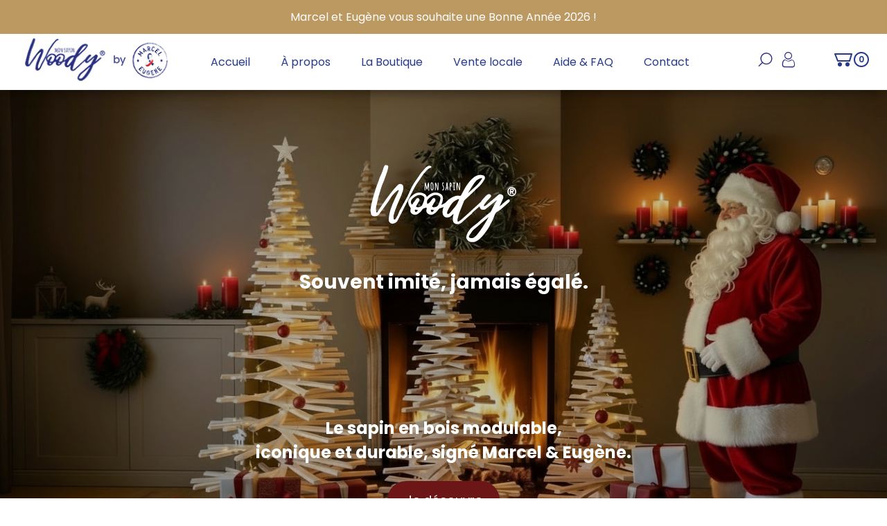

--- FILE ---
content_type: text/html; charset=UTF-8
request_url: https://monsapinwoody.fr/
body_size: 26135
content:
<!DOCTYPE html>
<html lang="fr-FR" prefix="og: https://ogp.me/ns#">
<head>
    <meta charset="UTF-8">
    <meta name="viewport" content="width=device-width, initial-scale=1, user-scalable=no"/>
    <link rel="preconnect" href="https://fonts.googleapis.com">
    <link rel="stylesheet" href="https://monsapinwoody.fr/wp-content/themes/woody/style.css" crossorigin>
    <link rel="preconnect" href="https://fonts.gstatic.com" crossorigin>
    <link href="https://fonts.googleapis.com/css2?family=Poppins:wght@300;400;500;600;700&display=swap" rel="stylesheet">

    <!-- Google Tag Manager -->
    <script>(function(w,d,s,l,i){w[l]=w[l]||[];w[l].push({'gtm.start':
    new Date().getTime(),event:'gtm.js'});var f=d.getElementsByTagName(s)[0],
    j=d.createElement(s),dl=l!='dataLayer'?'&l='+l:'';j.async=true;j.src=
    'https://www.googletagmanager.com/gtm.js?id='+i+dl;f.parentNode.insertBefore(j,f);
    })(window,document,'script','dataLayer','GTM-K2GG732G');</script>
    <!-- End Google Tag Manager -->

    <!-- Meta Pixel -->
    <script>
    !function(f,b,e,v,n,t,s)
    {if(f.fbq)return;n=f.fbq=function(){n.callMethod?
    n.callMethod.apply(n,arguments):n.queue.push(arguments)};
    if(!f._fbq)f._fbq=n;n.push=n;n.loaded=!0;n.version='2.0';
    n.queue=[];t=b.createElement(e);t.async=!0;
    t.src=v;s=b.getElementsByTagName(e)[0];
    s.parentNode.insertBefore(t,s)}(window, document,'script',
    'https://connect.facebook.net/en_US/fbevents.js');
    fbq('init', '102130202982291');
    fbq('track', 'PageView');
    </script>
    <noscript><img height="1" width="1" style="display:none"
    src="https://www.facebook.com/tr?id=102130202982291&ev=PageView&noscript=1"
    /></noscript>
    <!-- End Meta Pixel -->

    
<!-- Google Tag Manager for WordPress by gtm4wp.com -->
<script data-cfasync="false" data-pagespeed-no-defer>
	var gtm4wp_datalayer_name = "dataLayer";
	var dataLayer = dataLayer || [];
	const gtm4wp_use_sku_instead = 0;
	const gtm4wp_currency = 'EUR';
	const gtm4wp_product_per_impression = 10;
	const gtm4wp_clear_ecommerce = false;
	const gtm4wp_datalayer_max_timeout = 2000;
</script>
<!-- End Google Tag Manager for WordPress by gtm4wp.com -->
<!-- Optimisation des moteurs de recherche par Rank Math PRO - https://rankmath.com/ -->
<title>Sapin en bois modulable Mon Sapin Woody ® - L&#039;original depuis 2017.</title>
<meta name="description" content="Mon Sapin Woody®, le sapin en bois modulable original, design et réutilisable. L&#039;alternative durable, écologique et solidaire au sapin traditionnel."/>
<meta name="robots" content="follow, index, max-snippet:-1, max-video-preview:-1, max-image-preview:large"/>
<link rel="canonical" href="https://monsapinwoody.fr/" />
<meta property="og:locale" content="fr_FR" />
<meta property="og:type" content="website" />
<meta property="og:title" content="Sapin en bois modulable Mon Sapin Woody ® - L&#039;original depuis 2017." />
<meta property="og:description" content="Mon Sapin Woody®, le sapin en bois modulable original, design et réutilisable. L&#039;alternative durable, écologique et solidaire au sapin traditionnel." />
<meta property="og:url" content="https://monsapinwoody.fr/" />
<meta property="og:site_name" content="Mon Sapin Woody" />
<meta property="og:updated_time" content="2025-12-16T11:56:08+01:00" />
<meta property="og:image" content="https://monsapinwoody.fr/wp-content/uploads/2025/12/Hero-noel-MSW-avec-Pere-Noel.jpg" />
<meta property="og:image:secure_url" content="https://monsapinwoody.fr/wp-content/uploads/2025/12/Hero-noel-MSW-avec-Pere-Noel.jpg" />
<meta property="og:image:width" content="1344" />
<meta property="og:image:height" content="768" />
<meta property="og:image:alt" content="sapin en bois modulable Woody®, l&#039;original créé par Marcel &amp; Eugène, éco-resonsable, durable et arisanal, souvent imité, jamais égalé." />
<meta property="og:image:type" content="image/jpeg" />
<meta name="twitter:card" content="summary_large_image" />
<meta name="twitter:title" content="Sapin en bois modulable Mon Sapin Woody ® - L&#039;original depuis 2017." />
<meta name="twitter:description" content="Mon Sapin Woody®, le sapin en bois modulable original, design et réutilisable. L&#039;alternative durable, écologique et solidaire au sapin traditionnel." />
<meta name="twitter:image" content="https://monsapinwoody.fr/wp-content/uploads/2025/12/Hero-noel-MSW-avec-Pere-Noel.jpg" />
<meta name="twitter:label1" content="Écrit par" />
<meta name="twitter:data1" content="Oxalys-GA4" />
<meta name="twitter:label2" content="Temps de lecture" />
<meta name="twitter:data2" content="2 minutes" />
<script type="application/ld+json" class="rank-math-schema-pro">{"@context":"https://schema.org","@graph":[{"@type":"Place","@id":"https://monsapinwoody.fr/#place","geo":{"@type":"GeoCoordinates","latitude":"45.9454367","longitude":"4.808178"},"hasMap":"https://www.google.com/maps/search/?api=1&amp;query=45.9454367,4.808178","address":{"@type":"PostalAddress","addressCountry":"FR","streetAddress":"5378 Rue du Pou du Ciel","addressLocality":"Reyrieux","postalCode":"01600","addressRegion":"Auvergne-Rh\u00f4ne-Alpes"}},{"@type":"Organization","@id":"https://monsapinwoody.fr/#organization","name":"Mon Sapin Woody","url":"https://monsapinwoody.fr","sameAs":["https://www.facebook.com/monsapinwoody","https://www.instagram.com/monsapinwoody/","https://www.youtube.com/@monsapinwoody4320"],"email":"info@monsapinwoody.fr","address":{"@type":"PostalAddress","addressCountry":"FR","streetAddress":"5378 Rue du Pou du Ciel","addressLocality":"Reyrieux","postalCode":"01600","addressRegion":"Auvergne-Rh\u00f4ne-Alpes"},"logo":{"@type":"ImageObject","@id":"https://monsapinwoody.fr/#logo","url":"https://monsapinwoody.fr/wp-content/uploads/2023/10/logo.jpg","contentUrl":"https://monsapinwoody.fr/wp-content/uploads/2023/10/logo.jpg","caption":"Mon Sapin Woody","inLanguage":"fr-FR","width":"220","height":"67"},"contactPoint":[{"@type":"ContactPoint","telephone":"+33-4-7835-5961","contactType":"customer support"}],"description":"Sapins en bois design et durables, fabriqu\u00e9s en France. Une alternative \u00e9coresponsable au sapin naturel, r\u00e9utilisable ann\u00e9e apr\u00e8s ann\u00e9e.","legalName":"Marcel &amp; Eug\u00e8ne","location":{"@id":"https://monsapinwoody.fr/#place"}},{"@type":"WebSite","@id":"https://monsapinwoody.fr/#website","url":"https://monsapinwoody.fr","name":"Mon Sapin Woody","alternateName":"Woody","publisher":{"@id":"https://monsapinwoody.fr/#organization"},"inLanguage":"fr-FR","potentialAction":{"@type":"SearchAction","target":"https://monsapinwoody.fr/?s={search_term_string}","query-input":"required name=search_term_string"}},{"@type":"ImageObject","@id":"https://monsapinwoody.fr/wp-content/uploads/2025/12/Hero-noel-MSW-avec-Pere-Noel.jpg","url":"https://monsapinwoody.fr/wp-content/uploads/2025/12/Hero-noel-MSW-avec-Pere-Noel.jpg","width":"1344","height":"768","caption":"sapin en bois modulable Woody\u00ae, l'original cr\u00e9\u00e9 par Marcel &amp; Eug\u00e8ne, \u00e9co-resonsable, durable et arisanal, souvent imit\u00e9, jamais \u00e9gal\u00e9.","inLanguage":"fr-FR"},{"@type":"WebPage","@id":"https://monsapinwoody.fr/#webpage","url":"https://monsapinwoody.fr/","name":"Sapin en bois modulable Mon Sapin Woody \u00ae - L&#039;original depuis 2017.","datePublished":"2025-11-12T05:08:24+01:00","dateModified":"2025-12-16T11:56:08+01:00","about":{"@id":"https://monsapinwoody.fr/#organization"},"isPartOf":{"@id":"https://monsapinwoody.fr/#website"},"primaryImageOfPage":{"@id":"https://monsapinwoody.fr/wp-content/uploads/2025/12/Hero-noel-MSW-avec-Pere-Noel.jpg"},"inLanguage":"fr-FR"},{"@type":"WebPage","@id":"https://monsapinwoody.fr/#homepage","url":"https://monsapinwoody.fr/","name":"Sapin en bois modulable Mon Sapin Woody\u00ae \u2013 L\u2019original depuis 2017","description":"Mon Sapin Woody\u00ae, le sapin en bois modulable original, design et r\u00e9utilisable. Une alternative durable et fabriqu\u00e9e en France au sapin de No\u00ebl traditionnel.","inLanguage":"fr-FR","about":{"@id":"https://monsapinwoody.fr/#organization"},"primaryImageOfPage":{"@type":"ImageObject","@id":"https://monsapinwoody.fr/#homepage-image","url":"https://monsapinwoody.fr/wp-content/uploads/2025/11/Mon-Sapin-Woody-Loriginal.jpg","width":"1280","height":"720"}}]}</script>
<meta name="google-site-verification" content="googleadba334850e68235" />
<!-- /Extension Rank Math WordPress SEO -->

<link rel="alternate" title="oEmbed (JSON)" type="application/json+oembed" href="https://monsapinwoody.fr/wp-json/oembed/1.0/embed?url=https%3A%2F%2Fmonsapinwoody.fr%2F" />
<link rel="alternate" title="oEmbed (XML)" type="text/xml+oembed" href="https://monsapinwoody.fr/wp-json/oembed/1.0/embed?url=https%3A%2F%2Fmonsapinwoody.fr%2F&#038;format=xml" />
<style id='wp-img-auto-sizes-contain-inline-css' type='text/css'>
img:is([sizes=auto i],[sizes^="auto," i]){contain-intrinsic-size:3000px 1500px}
/*# sourceURL=wp-img-auto-sizes-contain-inline-css */
</style>
<style id='wp-block-library-inline-css' type='text/css'>
:root{--wp-block-synced-color:#7a00df;--wp-block-synced-color--rgb:122,0,223;--wp-bound-block-color:var(--wp-block-synced-color);--wp-editor-canvas-background:#ddd;--wp-admin-theme-color:#007cba;--wp-admin-theme-color--rgb:0,124,186;--wp-admin-theme-color-darker-10:#006ba1;--wp-admin-theme-color-darker-10--rgb:0,107,160.5;--wp-admin-theme-color-darker-20:#005a87;--wp-admin-theme-color-darker-20--rgb:0,90,135;--wp-admin-border-width-focus:2px}@media (min-resolution:192dpi){:root{--wp-admin-border-width-focus:1.5px}}.wp-element-button{cursor:pointer}:root .has-very-light-gray-background-color{background-color:#eee}:root .has-very-dark-gray-background-color{background-color:#313131}:root .has-very-light-gray-color{color:#eee}:root .has-very-dark-gray-color{color:#313131}:root .has-vivid-green-cyan-to-vivid-cyan-blue-gradient-background{background:linear-gradient(135deg,#00d084,#0693e3)}:root .has-purple-crush-gradient-background{background:linear-gradient(135deg,#34e2e4,#4721fb 50%,#ab1dfe)}:root .has-hazy-dawn-gradient-background{background:linear-gradient(135deg,#faaca8,#dad0ec)}:root .has-subdued-olive-gradient-background{background:linear-gradient(135deg,#fafae1,#67a671)}:root .has-atomic-cream-gradient-background{background:linear-gradient(135deg,#fdd79a,#004a59)}:root .has-nightshade-gradient-background{background:linear-gradient(135deg,#330968,#31cdcf)}:root .has-midnight-gradient-background{background:linear-gradient(135deg,#020381,#2874fc)}:root{--wp--preset--font-size--normal:16px;--wp--preset--font-size--huge:42px}.has-regular-font-size{font-size:1em}.has-larger-font-size{font-size:2.625em}.has-normal-font-size{font-size:var(--wp--preset--font-size--normal)}.has-huge-font-size{font-size:var(--wp--preset--font-size--huge)}.has-text-align-center{text-align:center}.has-text-align-left{text-align:left}.has-text-align-right{text-align:right}.has-fit-text{white-space:nowrap!important}#end-resizable-editor-section{display:none}.aligncenter{clear:both}.items-justified-left{justify-content:flex-start}.items-justified-center{justify-content:center}.items-justified-right{justify-content:flex-end}.items-justified-space-between{justify-content:space-between}.screen-reader-text{border:0;clip-path:inset(50%);height:1px;margin:-1px;overflow:hidden;padding:0;position:absolute;width:1px;word-wrap:normal!important}.screen-reader-text:focus{background-color:#ddd;clip-path:none;color:#444;display:block;font-size:1em;height:auto;left:5px;line-height:normal;padding:15px 23px 14px;text-decoration:none;top:5px;width:auto;z-index:100000}html :where(.has-border-color){border-style:solid}html :where([style*=border-top-color]){border-top-style:solid}html :where([style*=border-right-color]){border-right-style:solid}html :where([style*=border-bottom-color]){border-bottom-style:solid}html :where([style*=border-left-color]){border-left-style:solid}html :where([style*=border-width]){border-style:solid}html :where([style*=border-top-width]){border-top-style:solid}html :where([style*=border-right-width]){border-right-style:solid}html :where([style*=border-bottom-width]){border-bottom-style:solid}html :where([style*=border-left-width]){border-left-style:solid}html :where(img[class*=wp-image-]){height:auto;max-width:100%}:where(figure){margin:0 0 1em}html :where(.is-position-sticky){--wp-admin--admin-bar--position-offset:var(--wp-admin--admin-bar--height,0px)}@media screen and (max-width:600px){html :where(.is-position-sticky){--wp-admin--admin-bar--position-offset:0px}}

/*# sourceURL=wp-block-library-inline-css */
</style><style id='wp-block-button-inline-css' type='text/css'>
.wp-block-button__link{align-content:center;box-sizing:border-box;cursor:pointer;display:inline-block;height:100%;text-align:center;word-break:break-word}.wp-block-button__link.aligncenter{text-align:center}.wp-block-button__link.alignright{text-align:right}:where(.wp-block-button__link){border-radius:9999px;box-shadow:none;padding:calc(.667em + 2px) calc(1.333em + 2px);text-decoration:none}.wp-block-button[style*=text-decoration] .wp-block-button__link{text-decoration:inherit}.wp-block-buttons>.wp-block-button.has-custom-width{max-width:none}.wp-block-buttons>.wp-block-button.has-custom-width .wp-block-button__link{width:100%}.wp-block-buttons>.wp-block-button.has-custom-font-size .wp-block-button__link{font-size:inherit}.wp-block-buttons>.wp-block-button.wp-block-button__width-25{width:calc(25% - var(--wp--style--block-gap, .5em)*.75)}.wp-block-buttons>.wp-block-button.wp-block-button__width-50{width:calc(50% - var(--wp--style--block-gap, .5em)*.5)}.wp-block-buttons>.wp-block-button.wp-block-button__width-75{width:calc(75% - var(--wp--style--block-gap, .5em)*.25)}.wp-block-buttons>.wp-block-button.wp-block-button__width-100{flex-basis:100%;width:100%}.wp-block-buttons.is-vertical>.wp-block-button.wp-block-button__width-25{width:25%}.wp-block-buttons.is-vertical>.wp-block-button.wp-block-button__width-50{width:50%}.wp-block-buttons.is-vertical>.wp-block-button.wp-block-button__width-75{width:75%}.wp-block-button.is-style-squared,.wp-block-button__link.wp-block-button.is-style-squared{border-radius:0}.wp-block-button.no-border-radius,.wp-block-button__link.no-border-radius{border-radius:0!important}:root :where(.wp-block-button .wp-block-button__link.is-style-outline),:root :where(.wp-block-button.is-style-outline>.wp-block-button__link){border:2px solid;padding:.667em 1.333em}:root :where(.wp-block-button .wp-block-button__link.is-style-outline:not(.has-text-color)),:root :where(.wp-block-button.is-style-outline>.wp-block-button__link:not(.has-text-color)){color:currentColor}:root :where(.wp-block-button .wp-block-button__link.is-style-outline:not(.has-background)),:root :where(.wp-block-button.is-style-outline>.wp-block-button__link:not(.has-background)){background-color:initial;background-image:none}
/*# sourceURL=https://monsapinwoody.fr/wp-includes/blocks/button/style.min.css */
</style>
<style id='wp-block-cover-inline-css' type='text/css'>
.wp-block-cover,.wp-block-cover-image{align-items:center;background-position:50%;box-sizing:border-box;display:flex;justify-content:center;min-height:430px;overflow:hidden;overflow:clip;padding:1em;position:relative}.wp-block-cover .has-background-dim:not([class*=-background-color]),.wp-block-cover-image .has-background-dim:not([class*=-background-color]),.wp-block-cover-image.has-background-dim:not([class*=-background-color]),.wp-block-cover.has-background-dim:not([class*=-background-color]){background-color:#000}.wp-block-cover .has-background-dim.has-background-gradient,.wp-block-cover-image .has-background-dim.has-background-gradient{background-color:initial}.wp-block-cover-image.has-background-dim:before,.wp-block-cover.has-background-dim:before{background-color:inherit;content:""}.wp-block-cover .wp-block-cover__background,.wp-block-cover .wp-block-cover__gradient-background,.wp-block-cover-image .wp-block-cover__background,.wp-block-cover-image .wp-block-cover__gradient-background,.wp-block-cover-image.has-background-dim:not(.has-background-gradient):before,.wp-block-cover.has-background-dim:not(.has-background-gradient):before{bottom:0;left:0;opacity:.5;position:absolute;right:0;top:0}.wp-block-cover-image.has-background-dim.has-background-dim-10 .wp-block-cover__background,.wp-block-cover-image.has-background-dim.has-background-dim-10 .wp-block-cover__gradient-background,.wp-block-cover-image.has-background-dim.has-background-dim-10:not(.has-background-gradient):before,.wp-block-cover.has-background-dim.has-background-dim-10 .wp-block-cover__background,.wp-block-cover.has-background-dim.has-background-dim-10 .wp-block-cover__gradient-background,.wp-block-cover.has-background-dim.has-background-dim-10:not(.has-background-gradient):before{opacity:.1}.wp-block-cover-image.has-background-dim.has-background-dim-20 .wp-block-cover__background,.wp-block-cover-image.has-background-dim.has-background-dim-20 .wp-block-cover__gradient-background,.wp-block-cover-image.has-background-dim.has-background-dim-20:not(.has-background-gradient):before,.wp-block-cover.has-background-dim.has-background-dim-20 .wp-block-cover__background,.wp-block-cover.has-background-dim.has-background-dim-20 .wp-block-cover__gradient-background,.wp-block-cover.has-background-dim.has-background-dim-20:not(.has-background-gradient):before{opacity:.2}.wp-block-cover-image.has-background-dim.has-background-dim-30 .wp-block-cover__background,.wp-block-cover-image.has-background-dim.has-background-dim-30 .wp-block-cover__gradient-background,.wp-block-cover-image.has-background-dim.has-background-dim-30:not(.has-background-gradient):before,.wp-block-cover.has-background-dim.has-background-dim-30 .wp-block-cover__background,.wp-block-cover.has-background-dim.has-background-dim-30 .wp-block-cover__gradient-background,.wp-block-cover.has-background-dim.has-background-dim-30:not(.has-background-gradient):before{opacity:.3}.wp-block-cover-image.has-background-dim.has-background-dim-40 .wp-block-cover__background,.wp-block-cover-image.has-background-dim.has-background-dim-40 .wp-block-cover__gradient-background,.wp-block-cover-image.has-background-dim.has-background-dim-40:not(.has-background-gradient):before,.wp-block-cover.has-background-dim.has-background-dim-40 .wp-block-cover__background,.wp-block-cover.has-background-dim.has-background-dim-40 .wp-block-cover__gradient-background,.wp-block-cover.has-background-dim.has-background-dim-40:not(.has-background-gradient):before{opacity:.4}.wp-block-cover-image.has-background-dim.has-background-dim-50 .wp-block-cover__background,.wp-block-cover-image.has-background-dim.has-background-dim-50 .wp-block-cover__gradient-background,.wp-block-cover-image.has-background-dim.has-background-dim-50:not(.has-background-gradient):before,.wp-block-cover.has-background-dim.has-background-dim-50 .wp-block-cover__background,.wp-block-cover.has-background-dim.has-background-dim-50 .wp-block-cover__gradient-background,.wp-block-cover.has-background-dim.has-background-dim-50:not(.has-background-gradient):before{opacity:.5}.wp-block-cover-image.has-background-dim.has-background-dim-60 .wp-block-cover__background,.wp-block-cover-image.has-background-dim.has-background-dim-60 .wp-block-cover__gradient-background,.wp-block-cover-image.has-background-dim.has-background-dim-60:not(.has-background-gradient):before,.wp-block-cover.has-background-dim.has-background-dim-60 .wp-block-cover__background,.wp-block-cover.has-background-dim.has-background-dim-60 .wp-block-cover__gradient-background,.wp-block-cover.has-background-dim.has-background-dim-60:not(.has-background-gradient):before{opacity:.6}.wp-block-cover-image.has-background-dim.has-background-dim-70 .wp-block-cover__background,.wp-block-cover-image.has-background-dim.has-background-dim-70 .wp-block-cover__gradient-background,.wp-block-cover-image.has-background-dim.has-background-dim-70:not(.has-background-gradient):before,.wp-block-cover.has-background-dim.has-background-dim-70 .wp-block-cover__background,.wp-block-cover.has-background-dim.has-background-dim-70 .wp-block-cover__gradient-background,.wp-block-cover.has-background-dim.has-background-dim-70:not(.has-background-gradient):before{opacity:.7}.wp-block-cover-image.has-background-dim.has-background-dim-80 .wp-block-cover__background,.wp-block-cover-image.has-background-dim.has-background-dim-80 .wp-block-cover__gradient-background,.wp-block-cover-image.has-background-dim.has-background-dim-80:not(.has-background-gradient):before,.wp-block-cover.has-background-dim.has-background-dim-80 .wp-block-cover__background,.wp-block-cover.has-background-dim.has-background-dim-80 .wp-block-cover__gradient-background,.wp-block-cover.has-background-dim.has-background-dim-80:not(.has-background-gradient):before{opacity:.8}.wp-block-cover-image.has-background-dim.has-background-dim-90 .wp-block-cover__background,.wp-block-cover-image.has-background-dim.has-background-dim-90 .wp-block-cover__gradient-background,.wp-block-cover-image.has-background-dim.has-background-dim-90:not(.has-background-gradient):before,.wp-block-cover.has-background-dim.has-background-dim-90 .wp-block-cover__background,.wp-block-cover.has-background-dim.has-background-dim-90 .wp-block-cover__gradient-background,.wp-block-cover.has-background-dim.has-background-dim-90:not(.has-background-gradient):before{opacity:.9}.wp-block-cover-image.has-background-dim.has-background-dim-100 .wp-block-cover__background,.wp-block-cover-image.has-background-dim.has-background-dim-100 .wp-block-cover__gradient-background,.wp-block-cover-image.has-background-dim.has-background-dim-100:not(.has-background-gradient):before,.wp-block-cover.has-background-dim.has-background-dim-100 .wp-block-cover__background,.wp-block-cover.has-background-dim.has-background-dim-100 .wp-block-cover__gradient-background,.wp-block-cover.has-background-dim.has-background-dim-100:not(.has-background-gradient):before{opacity:1}.wp-block-cover .wp-block-cover__background.has-background-dim.has-background-dim-0,.wp-block-cover .wp-block-cover__gradient-background.has-background-dim.has-background-dim-0,.wp-block-cover-image .wp-block-cover__background.has-background-dim.has-background-dim-0,.wp-block-cover-image .wp-block-cover__gradient-background.has-background-dim.has-background-dim-0{opacity:0}.wp-block-cover .wp-block-cover__background.has-background-dim.has-background-dim-10,.wp-block-cover .wp-block-cover__gradient-background.has-background-dim.has-background-dim-10,.wp-block-cover-image .wp-block-cover__background.has-background-dim.has-background-dim-10,.wp-block-cover-image .wp-block-cover__gradient-background.has-background-dim.has-background-dim-10{opacity:.1}.wp-block-cover .wp-block-cover__background.has-background-dim.has-background-dim-20,.wp-block-cover .wp-block-cover__gradient-background.has-background-dim.has-background-dim-20,.wp-block-cover-image .wp-block-cover__background.has-background-dim.has-background-dim-20,.wp-block-cover-image .wp-block-cover__gradient-background.has-background-dim.has-background-dim-20{opacity:.2}.wp-block-cover .wp-block-cover__background.has-background-dim.has-background-dim-30,.wp-block-cover .wp-block-cover__gradient-background.has-background-dim.has-background-dim-30,.wp-block-cover-image .wp-block-cover__background.has-background-dim.has-background-dim-30,.wp-block-cover-image .wp-block-cover__gradient-background.has-background-dim.has-background-dim-30{opacity:.3}.wp-block-cover .wp-block-cover__background.has-background-dim.has-background-dim-40,.wp-block-cover .wp-block-cover__gradient-background.has-background-dim.has-background-dim-40,.wp-block-cover-image .wp-block-cover__background.has-background-dim.has-background-dim-40,.wp-block-cover-image .wp-block-cover__gradient-background.has-background-dim.has-background-dim-40{opacity:.4}.wp-block-cover .wp-block-cover__background.has-background-dim.has-background-dim-50,.wp-block-cover .wp-block-cover__gradient-background.has-background-dim.has-background-dim-50,.wp-block-cover-image .wp-block-cover__background.has-background-dim.has-background-dim-50,.wp-block-cover-image .wp-block-cover__gradient-background.has-background-dim.has-background-dim-50{opacity:.5}.wp-block-cover .wp-block-cover__background.has-background-dim.has-background-dim-60,.wp-block-cover .wp-block-cover__gradient-background.has-background-dim.has-background-dim-60,.wp-block-cover-image .wp-block-cover__background.has-background-dim.has-background-dim-60,.wp-block-cover-image .wp-block-cover__gradient-background.has-background-dim.has-background-dim-60{opacity:.6}.wp-block-cover .wp-block-cover__background.has-background-dim.has-background-dim-70,.wp-block-cover .wp-block-cover__gradient-background.has-background-dim.has-background-dim-70,.wp-block-cover-image .wp-block-cover__background.has-background-dim.has-background-dim-70,.wp-block-cover-image .wp-block-cover__gradient-background.has-background-dim.has-background-dim-70{opacity:.7}.wp-block-cover .wp-block-cover__background.has-background-dim.has-background-dim-80,.wp-block-cover .wp-block-cover__gradient-background.has-background-dim.has-background-dim-80,.wp-block-cover-image .wp-block-cover__background.has-background-dim.has-background-dim-80,.wp-block-cover-image .wp-block-cover__gradient-background.has-background-dim.has-background-dim-80{opacity:.8}.wp-block-cover .wp-block-cover__background.has-background-dim.has-background-dim-90,.wp-block-cover .wp-block-cover__gradient-background.has-background-dim.has-background-dim-90,.wp-block-cover-image .wp-block-cover__background.has-background-dim.has-background-dim-90,.wp-block-cover-image .wp-block-cover__gradient-background.has-background-dim.has-background-dim-90{opacity:.9}.wp-block-cover .wp-block-cover__background.has-background-dim.has-background-dim-100,.wp-block-cover .wp-block-cover__gradient-background.has-background-dim.has-background-dim-100,.wp-block-cover-image .wp-block-cover__background.has-background-dim.has-background-dim-100,.wp-block-cover-image .wp-block-cover__gradient-background.has-background-dim.has-background-dim-100{opacity:1}.wp-block-cover-image.alignleft,.wp-block-cover-image.alignright,.wp-block-cover.alignleft,.wp-block-cover.alignright{max-width:420px;width:100%}.wp-block-cover-image.aligncenter,.wp-block-cover-image.alignleft,.wp-block-cover-image.alignright,.wp-block-cover.aligncenter,.wp-block-cover.alignleft,.wp-block-cover.alignright{display:flex}.wp-block-cover .wp-block-cover__inner-container,.wp-block-cover-image .wp-block-cover__inner-container{color:inherit;position:relative;width:100%}.wp-block-cover-image.is-position-top-left,.wp-block-cover.is-position-top-left{align-items:flex-start;justify-content:flex-start}.wp-block-cover-image.is-position-top-center,.wp-block-cover.is-position-top-center{align-items:flex-start;justify-content:center}.wp-block-cover-image.is-position-top-right,.wp-block-cover.is-position-top-right{align-items:flex-start;justify-content:flex-end}.wp-block-cover-image.is-position-center-left,.wp-block-cover.is-position-center-left{align-items:center;justify-content:flex-start}.wp-block-cover-image.is-position-center-center,.wp-block-cover.is-position-center-center{align-items:center;justify-content:center}.wp-block-cover-image.is-position-center-right,.wp-block-cover.is-position-center-right{align-items:center;justify-content:flex-end}.wp-block-cover-image.is-position-bottom-left,.wp-block-cover.is-position-bottom-left{align-items:flex-end;justify-content:flex-start}.wp-block-cover-image.is-position-bottom-center,.wp-block-cover.is-position-bottom-center{align-items:flex-end;justify-content:center}.wp-block-cover-image.is-position-bottom-right,.wp-block-cover.is-position-bottom-right{align-items:flex-end;justify-content:flex-end}.wp-block-cover-image.has-custom-content-position.has-custom-content-position .wp-block-cover__inner-container,.wp-block-cover.has-custom-content-position.has-custom-content-position .wp-block-cover__inner-container{margin:0}.wp-block-cover-image.has-custom-content-position.has-custom-content-position.is-position-bottom-left .wp-block-cover__inner-container,.wp-block-cover-image.has-custom-content-position.has-custom-content-position.is-position-bottom-right .wp-block-cover__inner-container,.wp-block-cover-image.has-custom-content-position.has-custom-content-position.is-position-center-left .wp-block-cover__inner-container,.wp-block-cover-image.has-custom-content-position.has-custom-content-position.is-position-center-right .wp-block-cover__inner-container,.wp-block-cover-image.has-custom-content-position.has-custom-content-position.is-position-top-left .wp-block-cover__inner-container,.wp-block-cover-image.has-custom-content-position.has-custom-content-position.is-position-top-right .wp-block-cover__inner-container,.wp-block-cover.has-custom-content-position.has-custom-content-position.is-position-bottom-left .wp-block-cover__inner-container,.wp-block-cover.has-custom-content-position.has-custom-content-position.is-position-bottom-right .wp-block-cover__inner-container,.wp-block-cover.has-custom-content-position.has-custom-content-position.is-position-center-left .wp-block-cover__inner-container,.wp-block-cover.has-custom-content-position.has-custom-content-position.is-position-center-right .wp-block-cover__inner-container,.wp-block-cover.has-custom-content-position.has-custom-content-position.is-position-top-left .wp-block-cover__inner-container,.wp-block-cover.has-custom-content-position.has-custom-content-position.is-position-top-right .wp-block-cover__inner-container{margin:0;width:auto}.wp-block-cover .wp-block-cover__image-background,.wp-block-cover video.wp-block-cover__video-background,.wp-block-cover-image .wp-block-cover__image-background,.wp-block-cover-image video.wp-block-cover__video-background{border:none;bottom:0;box-shadow:none;height:100%;left:0;margin:0;max-height:none;max-width:none;object-fit:cover;outline:none;padding:0;position:absolute;right:0;top:0;width:100%}.wp-block-cover-image.has-parallax,.wp-block-cover.has-parallax,.wp-block-cover__image-background.has-parallax,video.wp-block-cover__video-background.has-parallax{background-attachment:fixed;background-repeat:no-repeat;background-size:cover}@supports (-webkit-touch-callout:inherit){.wp-block-cover-image.has-parallax,.wp-block-cover.has-parallax,.wp-block-cover__image-background.has-parallax,video.wp-block-cover__video-background.has-parallax{background-attachment:scroll}}@media (prefers-reduced-motion:reduce){.wp-block-cover-image.has-parallax,.wp-block-cover.has-parallax,.wp-block-cover__image-background.has-parallax,video.wp-block-cover__video-background.has-parallax{background-attachment:scroll}}.wp-block-cover-image.is-repeated,.wp-block-cover.is-repeated,.wp-block-cover__image-background.is-repeated,video.wp-block-cover__video-background.is-repeated{background-repeat:repeat;background-size:auto}.wp-block-cover-image-text,.wp-block-cover-image-text a,.wp-block-cover-image-text a:active,.wp-block-cover-image-text a:focus,.wp-block-cover-image-text a:hover,.wp-block-cover-text,.wp-block-cover-text a,.wp-block-cover-text a:active,.wp-block-cover-text a:focus,.wp-block-cover-text a:hover,section.wp-block-cover-image h2,section.wp-block-cover-image h2 a,section.wp-block-cover-image h2 a:active,section.wp-block-cover-image h2 a:focus,section.wp-block-cover-image h2 a:hover{color:#fff}.wp-block-cover-image .wp-block-cover.has-left-content{justify-content:flex-start}.wp-block-cover-image .wp-block-cover.has-right-content{justify-content:flex-end}.wp-block-cover-image.has-left-content .wp-block-cover-image-text,.wp-block-cover.has-left-content .wp-block-cover-text,section.wp-block-cover-image.has-left-content>h2{margin-left:0;text-align:left}.wp-block-cover-image.has-right-content .wp-block-cover-image-text,.wp-block-cover.has-right-content .wp-block-cover-text,section.wp-block-cover-image.has-right-content>h2{margin-right:0;text-align:right}.wp-block-cover .wp-block-cover-text,.wp-block-cover-image .wp-block-cover-image-text,section.wp-block-cover-image>h2{font-size:2em;line-height:1.25;margin-bottom:0;max-width:840px;padding:.44em;text-align:center;z-index:1}:where(.wp-block-cover-image:not(.has-text-color)),:where(.wp-block-cover:not(.has-text-color)){color:#fff}:where(.wp-block-cover-image.is-light:not(.has-text-color)),:where(.wp-block-cover.is-light:not(.has-text-color)){color:#000}:root :where(.wp-block-cover h1:not(.has-text-color)),:root :where(.wp-block-cover h2:not(.has-text-color)),:root :where(.wp-block-cover h3:not(.has-text-color)),:root :where(.wp-block-cover h4:not(.has-text-color)),:root :where(.wp-block-cover h5:not(.has-text-color)),:root :where(.wp-block-cover h6:not(.has-text-color)),:root :where(.wp-block-cover p:not(.has-text-color)){color:inherit}body:not(.editor-styles-wrapper) .wp-block-cover:not(.wp-block-cover:has(.wp-block-cover__background+.wp-block-cover__inner-container)) .wp-block-cover__image-background,body:not(.editor-styles-wrapper) .wp-block-cover:not(.wp-block-cover:has(.wp-block-cover__background+.wp-block-cover__inner-container)) .wp-block-cover__video-background{z-index:0}body:not(.editor-styles-wrapper) .wp-block-cover:not(.wp-block-cover:has(.wp-block-cover__background+.wp-block-cover__inner-container)) .wp-block-cover__background,body:not(.editor-styles-wrapper) .wp-block-cover:not(.wp-block-cover:has(.wp-block-cover__background+.wp-block-cover__inner-container)) .wp-block-cover__gradient-background,body:not(.editor-styles-wrapper) .wp-block-cover:not(.wp-block-cover:has(.wp-block-cover__background+.wp-block-cover__inner-container)) .wp-block-cover__inner-container,body:not(.editor-styles-wrapper) .wp-block-cover:not(.wp-block-cover:has(.wp-block-cover__background+.wp-block-cover__inner-container)).has-background-dim:not(.has-background-gradient):before{z-index:1}.has-modal-open body:not(.editor-styles-wrapper) .wp-block-cover:not(.wp-block-cover:has(.wp-block-cover__background+.wp-block-cover__inner-container)) .wp-block-cover__inner-container{z-index:auto}
/*# sourceURL=https://monsapinwoody.fr/wp-includes/blocks/cover/style.min.css */
</style>
<style id='wp-block-heading-inline-css' type='text/css'>
h1:where(.wp-block-heading).has-background,h2:where(.wp-block-heading).has-background,h3:where(.wp-block-heading).has-background,h4:where(.wp-block-heading).has-background,h5:where(.wp-block-heading).has-background,h6:where(.wp-block-heading).has-background{padding:1.25em 2.375em}h1.has-text-align-left[style*=writing-mode]:where([style*=vertical-lr]),h1.has-text-align-right[style*=writing-mode]:where([style*=vertical-rl]),h2.has-text-align-left[style*=writing-mode]:where([style*=vertical-lr]),h2.has-text-align-right[style*=writing-mode]:where([style*=vertical-rl]),h3.has-text-align-left[style*=writing-mode]:where([style*=vertical-lr]),h3.has-text-align-right[style*=writing-mode]:where([style*=vertical-rl]),h4.has-text-align-left[style*=writing-mode]:where([style*=vertical-lr]),h4.has-text-align-right[style*=writing-mode]:where([style*=vertical-rl]),h5.has-text-align-left[style*=writing-mode]:where([style*=vertical-lr]),h5.has-text-align-right[style*=writing-mode]:where([style*=vertical-rl]),h6.has-text-align-left[style*=writing-mode]:where([style*=vertical-lr]),h6.has-text-align-right[style*=writing-mode]:where([style*=vertical-rl]){rotate:180deg}
/*# sourceURL=https://monsapinwoody.fr/wp-includes/blocks/heading/style.min.css */
</style>
<style id='wp-block-image-inline-css' type='text/css'>
.wp-block-image>a,.wp-block-image>figure>a{display:inline-block}.wp-block-image img{box-sizing:border-box;height:auto;max-width:100%;vertical-align:bottom}@media not (prefers-reduced-motion){.wp-block-image img.hide{visibility:hidden}.wp-block-image img.show{animation:show-content-image .4s}}.wp-block-image[style*=border-radius] img,.wp-block-image[style*=border-radius]>a{border-radius:inherit}.wp-block-image.has-custom-border img{box-sizing:border-box}.wp-block-image.aligncenter{text-align:center}.wp-block-image.alignfull>a,.wp-block-image.alignwide>a{width:100%}.wp-block-image.alignfull img,.wp-block-image.alignwide img{height:auto;width:100%}.wp-block-image .aligncenter,.wp-block-image .alignleft,.wp-block-image .alignright,.wp-block-image.aligncenter,.wp-block-image.alignleft,.wp-block-image.alignright{display:table}.wp-block-image .aligncenter>figcaption,.wp-block-image .alignleft>figcaption,.wp-block-image .alignright>figcaption,.wp-block-image.aligncenter>figcaption,.wp-block-image.alignleft>figcaption,.wp-block-image.alignright>figcaption{caption-side:bottom;display:table-caption}.wp-block-image .alignleft{float:left;margin:.5em 1em .5em 0}.wp-block-image .alignright{float:right;margin:.5em 0 .5em 1em}.wp-block-image .aligncenter{margin-left:auto;margin-right:auto}.wp-block-image :where(figcaption){margin-bottom:1em;margin-top:.5em}.wp-block-image.is-style-circle-mask img{border-radius:9999px}@supports ((-webkit-mask-image:none) or (mask-image:none)) or (-webkit-mask-image:none){.wp-block-image.is-style-circle-mask img{border-radius:0;-webkit-mask-image:url('data:image/svg+xml;utf8,<svg viewBox="0 0 100 100" xmlns="http://www.w3.org/2000/svg"><circle cx="50" cy="50" r="50"/></svg>');mask-image:url('data:image/svg+xml;utf8,<svg viewBox="0 0 100 100" xmlns="http://www.w3.org/2000/svg"><circle cx="50" cy="50" r="50"/></svg>');mask-mode:alpha;-webkit-mask-position:center;mask-position:center;-webkit-mask-repeat:no-repeat;mask-repeat:no-repeat;-webkit-mask-size:contain;mask-size:contain}}:root :where(.wp-block-image.is-style-rounded img,.wp-block-image .is-style-rounded img){border-radius:9999px}.wp-block-image figure{margin:0}.wp-lightbox-container{display:flex;flex-direction:column;position:relative}.wp-lightbox-container img{cursor:zoom-in}.wp-lightbox-container img:hover+button{opacity:1}.wp-lightbox-container button{align-items:center;backdrop-filter:blur(16px) saturate(180%);background-color:#5a5a5a40;border:none;border-radius:4px;cursor:zoom-in;display:flex;height:20px;justify-content:center;opacity:0;padding:0;position:absolute;right:16px;text-align:center;top:16px;width:20px;z-index:100}@media not (prefers-reduced-motion){.wp-lightbox-container button{transition:opacity .2s ease}}.wp-lightbox-container button:focus-visible{outline:3px auto #5a5a5a40;outline:3px auto -webkit-focus-ring-color;outline-offset:3px}.wp-lightbox-container button:hover{cursor:pointer;opacity:1}.wp-lightbox-container button:focus{opacity:1}.wp-lightbox-container button:focus,.wp-lightbox-container button:hover,.wp-lightbox-container button:not(:hover):not(:active):not(.has-background){background-color:#5a5a5a40;border:none}.wp-lightbox-overlay{box-sizing:border-box;cursor:zoom-out;height:100vh;left:0;overflow:hidden;position:fixed;top:0;visibility:hidden;width:100%;z-index:100000}.wp-lightbox-overlay .close-button{align-items:center;cursor:pointer;display:flex;justify-content:center;min-height:40px;min-width:40px;padding:0;position:absolute;right:calc(env(safe-area-inset-right) + 16px);top:calc(env(safe-area-inset-top) + 16px);z-index:5000000}.wp-lightbox-overlay .close-button:focus,.wp-lightbox-overlay .close-button:hover,.wp-lightbox-overlay .close-button:not(:hover):not(:active):not(.has-background){background:none;border:none}.wp-lightbox-overlay .lightbox-image-container{height:var(--wp--lightbox-container-height);left:50%;overflow:hidden;position:absolute;top:50%;transform:translate(-50%,-50%);transform-origin:top left;width:var(--wp--lightbox-container-width);z-index:9999999999}.wp-lightbox-overlay .wp-block-image{align-items:center;box-sizing:border-box;display:flex;height:100%;justify-content:center;margin:0;position:relative;transform-origin:0 0;width:100%;z-index:3000000}.wp-lightbox-overlay .wp-block-image img{height:var(--wp--lightbox-image-height);min-height:var(--wp--lightbox-image-height);min-width:var(--wp--lightbox-image-width);width:var(--wp--lightbox-image-width)}.wp-lightbox-overlay .wp-block-image figcaption{display:none}.wp-lightbox-overlay button{background:none;border:none}.wp-lightbox-overlay .scrim{background-color:#fff;height:100%;opacity:.9;position:absolute;width:100%;z-index:2000000}.wp-lightbox-overlay.active{visibility:visible}@media not (prefers-reduced-motion){.wp-lightbox-overlay.active{animation:turn-on-visibility .25s both}.wp-lightbox-overlay.active img{animation:turn-on-visibility .35s both}.wp-lightbox-overlay.show-closing-animation:not(.active){animation:turn-off-visibility .35s both}.wp-lightbox-overlay.show-closing-animation:not(.active) img{animation:turn-off-visibility .25s both}.wp-lightbox-overlay.zoom.active{animation:none;opacity:1;visibility:visible}.wp-lightbox-overlay.zoom.active .lightbox-image-container{animation:lightbox-zoom-in .4s}.wp-lightbox-overlay.zoom.active .lightbox-image-container img{animation:none}.wp-lightbox-overlay.zoom.active .scrim{animation:turn-on-visibility .4s forwards}.wp-lightbox-overlay.zoom.show-closing-animation:not(.active){animation:none}.wp-lightbox-overlay.zoom.show-closing-animation:not(.active) .lightbox-image-container{animation:lightbox-zoom-out .4s}.wp-lightbox-overlay.zoom.show-closing-animation:not(.active) .lightbox-image-container img{animation:none}.wp-lightbox-overlay.zoom.show-closing-animation:not(.active) .scrim{animation:turn-off-visibility .4s forwards}}@keyframes show-content-image{0%{visibility:hidden}99%{visibility:hidden}to{visibility:visible}}@keyframes turn-on-visibility{0%{opacity:0}to{opacity:1}}@keyframes turn-off-visibility{0%{opacity:1;visibility:visible}99%{opacity:0;visibility:visible}to{opacity:0;visibility:hidden}}@keyframes lightbox-zoom-in{0%{transform:translate(calc((-100vw + var(--wp--lightbox-scrollbar-width))/2 + var(--wp--lightbox-initial-left-position)),calc(-50vh + var(--wp--lightbox-initial-top-position))) scale(var(--wp--lightbox-scale))}to{transform:translate(-50%,-50%) scale(1)}}@keyframes lightbox-zoom-out{0%{transform:translate(-50%,-50%) scale(1);visibility:visible}99%{visibility:visible}to{transform:translate(calc((-100vw + var(--wp--lightbox-scrollbar-width))/2 + var(--wp--lightbox-initial-left-position)),calc(-50vh + var(--wp--lightbox-initial-top-position))) scale(var(--wp--lightbox-scale));visibility:hidden}}
/*# sourceURL=https://monsapinwoody.fr/wp-includes/blocks/image/style.min.css */
</style>
<style id='wp-block-buttons-inline-css' type='text/css'>
.wp-block-buttons{box-sizing:border-box}.wp-block-buttons.is-vertical{flex-direction:column}.wp-block-buttons.is-vertical>.wp-block-button:last-child{margin-bottom:0}.wp-block-buttons>.wp-block-button{display:inline-block;margin:0}.wp-block-buttons.is-content-justification-left{justify-content:flex-start}.wp-block-buttons.is-content-justification-left.is-vertical{align-items:flex-start}.wp-block-buttons.is-content-justification-center{justify-content:center}.wp-block-buttons.is-content-justification-center.is-vertical{align-items:center}.wp-block-buttons.is-content-justification-right{justify-content:flex-end}.wp-block-buttons.is-content-justification-right.is-vertical{align-items:flex-end}.wp-block-buttons.is-content-justification-space-between{justify-content:space-between}.wp-block-buttons.aligncenter{text-align:center}.wp-block-buttons:not(.is-content-justification-space-between,.is-content-justification-right,.is-content-justification-left,.is-content-justification-center) .wp-block-button.aligncenter{margin-left:auto;margin-right:auto;width:100%}.wp-block-buttons[style*=text-decoration] .wp-block-button,.wp-block-buttons[style*=text-decoration] .wp-block-button__link{text-decoration:inherit}.wp-block-buttons.has-custom-font-size .wp-block-button__link{font-size:inherit}.wp-block-buttons .wp-block-button__link{width:100%}.wp-block-button.aligncenter{text-align:center}
/*# sourceURL=https://monsapinwoody.fr/wp-includes/blocks/buttons/style.min.css */
</style>
<style id='wp-block-columns-inline-css' type='text/css'>
.wp-block-columns{box-sizing:border-box;display:flex;flex-wrap:wrap!important}@media (min-width:782px){.wp-block-columns{flex-wrap:nowrap!important}}.wp-block-columns{align-items:normal!important}.wp-block-columns.are-vertically-aligned-top{align-items:flex-start}.wp-block-columns.are-vertically-aligned-center{align-items:center}.wp-block-columns.are-vertically-aligned-bottom{align-items:flex-end}@media (max-width:781px){.wp-block-columns:not(.is-not-stacked-on-mobile)>.wp-block-column{flex-basis:100%!important}}@media (min-width:782px){.wp-block-columns:not(.is-not-stacked-on-mobile)>.wp-block-column{flex-basis:0;flex-grow:1}.wp-block-columns:not(.is-not-stacked-on-mobile)>.wp-block-column[style*=flex-basis]{flex-grow:0}}.wp-block-columns.is-not-stacked-on-mobile{flex-wrap:nowrap!important}.wp-block-columns.is-not-stacked-on-mobile>.wp-block-column{flex-basis:0;flex-grow:1}.wp-block-columns.is-not-stacked-on-mobile>.wp-block-column[style*=flex-basis]{flex-grow:0}:where(.wp-block-columns){margin-bottom:1.75em}:where(.wp-block-columns.has-background){padding:1.25em 2.375em}.wp-block-column{flex-grow:1;min-width:0;overflow-wrap:break-word;word-break:break-word}.wp-block-column.is-vertically-aligned-top{align-self:flex-start}.wp-block-column.is-vertically-aligned-center{align-self:center}.wp-block-column.is-vertically-aligned-bottom{align-self:flex-end}.wp-block-column.is-vertically-aligned-stretch{align-self:stretch}.wp-block-column.is-vertically-aligned-bottom,.wp-block-column.is-vertically-aligned-center,.wp-block-column.is-vertically-aligned-top{width:100%}
/*# sourceURL=https://monsapinwoody.fr/wp-includes/blocks/columns/style.min.css */
</style>
<style id='wp-block-group-inline-css' type='text/css'>
.wp-block-group{box-sizing:border-box}:where(.wp-block-group.wp-block-group-is-layout-constrained){position:relative}
/*# sourceURL=https://monsapinwoody.fr/wp-includes/blocks/group/style.min.css */
</style>
<style id='wp-block-paragraph-inline-css' type='text/css'>
.is-small-text{font-size:.875em}.is-regular-text{font-size:1em}.is-large-text{font-size:2.25em}.is-larger-text{font-size:3em}.has-drop-cap:not(:focus):first-letter{float:left;font-size:8.4em;font-style:normal;font-weight:100;line-height:.68;margin:.05em .1em 0 0;text-transform:uppercase}body.rtl .has-drop-cap:not(:focus):first-letter{float:none;margin-left:.1em}p.has-drop-cap.has-background{overflow:hidden}:root :where(p.has-background){padding:1.25em 2.375em}:where(p.has-text-color:not(.has-link-color)) a{color:inherit}p.has-text-align-left[style*="writing-mode:vertical-lr"],p.has-text-align-right[style*="writing-mode:vertical-rl"]{rotate:180deg}
/*# sourceURL=https://monsapinwoody.fr/wp-includes/blocks/paragraph/style.min.css */
</style>
<style id='wp-block-spacer-inline-css' type='text/css'>
.wp-block-spacer{clear:both}
/*# sourceURL=https://monsapinwoody.fr/wp-includes/blocks/spacer/style.min.css */
</style>
<link rel='stylesheet' id='wc-blocks-style-css' href='https://monsapinwoody.fr/wp-content/plugins/woocommerce/assets/client/blocks/wc-blocks.css' type='text/css' media='all' />
<style id='global-styles-inline-css' type='text/css'>
:root{--wp--preset--aspect-ratio--square: 1;--wp--preset--aspect-ratio--4-3: 4/3;--wp--preset--aspect-ratio--3-4: 3/4;--wp--preset--aspect-ratio--3-2: 3/2;--wp--preset--aspect-ratio--2-3: 2/3;--wp--preset--aspect-ratio--16-9: 16/9;--wp--preset--aspect-ratio--9-16: 9/16;--wp--preset--color--black: #000000;--wp--preset--color--cyan-bluish-gray: #abb8c3;--wp--preset--color--white: #ffffff;--wp--preset--color--pale-pink: #f78da7;--wp--preset--color--vivid-red: #cf2e2e;--wp--preset--color--luminous-vivid-orange: #ff6900;--wp--preset--color--luminous-vivid-amber: #fcb900;--wp--preset--color--light-green-cyan: #7bdcb5;--wp--preset--color--vivid-green-cyan: #00d084;--wp--preset--color--pale-cyan-blue: #8ed1fc;--wp--preset--color--vivid-cyan-blue: #0693e3;--wp--preset--color--vivid-purple: #9b51e0;--wp--preset--gradient--vivid-cyan-blue-to-vivid-purple: linear-gradient(135deg,rgb(6,147,227) 0%,rgb(155,81,224) 100%);--wp--preset--gradient--light-green-cyan-to-vivid-green-cyan: linear-gradient(135deg,rgb(122,220,180) 0%,rgb(0,208,130) 100%);--wp--preset--gradient--luminous-vivid-amber-to-luminous-vivid-orange: linear-gradient(135deg,rgb(252,185,0) 0%,rgb(255,105,0) 100%);--wp--preset--gradient--luminous-vivid-orange-to-vivid-red: linear-gradient(135deg,rgb(255,105,0) 0%,rgb(207,46,46) 100%);--wp--preset--gradient--very-light-gray-to-cyan-bluish-gray: linear-gradient(135deg,rgb(238,238,238) 0%,rgb(169,184,195) 100%);--wp--preset--gradient--cool-to-warm-spectrum: linear-gradient(135deg,rgb(74,234,220) 0%,rgb(151,120,209) 20%,rgb(207,42,186) 40%,rgb(238,44,130) 60%,rgb(251,105,98) 80%,rgb(254,248,76) 100%);--wp--preset--gradient--blush-light-purple: linear-gradient(135deg,rgb(255,206,236) 0%,rgb(152,150,240) 100%);--wp--preset--gradient--blush-bordeaux: linear-gradient(135deg,rgb(254,205,165) 0%,rgb(254,45,45) 50%,rgb(107,0,62) 100%);--wp--preset--gradient--luminous-dusk: linear-gradient(135deg,rgb(255,203,112) 0%,rgb(199,81,192) 50%,rgb(65,88,208) 100%);--wp--preset--gradient--pale-ocean: linear-gradient(135deg,rgb(255,245,203) 0%,rgb(182,227,212) 50%,rgb(51,167,181) 100%);--wp--preset--gradient--electric-grass: linear-gradient(135deg,rgb(202,248,128) 0%,rgb(113,206,126) 100%);--wp--preset--gradient--midnight: linear-gradient(135deg,rgb(2,3,129) 0%,rgb(40,116,252) 100%);--wp--preset--font-size--small: 13px;--wp--preset--font-size--medium: 20px;--wp--preset--font-size--large: 36px;--wp--preset--font-size--x-large: 42px;--wp--preset--spacing--20: 0.44rem;--wp--preset--spacing--30: 0.67rem;--wp--preset--spacing--40: 1rem;--wp--preset--spacing--50: 1.5rem;--wp--preset--spacing--60: 2.25rem;--wp--preset--spacing--70: 3.38rem;--wp--preset--spacing--80: 5.06rem;--wp--preset--shadow--natural: 6px 6px 9px rgba(0, 0, 0, 0.2);--wp--preset--shadow--deep: 12px 12px 50px rgba(0, 0, 0, 0.4);--wp--preset--shadow--sharp: 6px 6px 0px rgba(0, 0, 0, 0.2);--wp--preset--shadow--outlined: 6px 6px 0px -3px rgb(255, 255, 255), 6px 6px rgb(0, 0, 0);--wp--preset--shadow--crisp: 6px 6px 0px rgb(0, 0, 0);}:where(.is-layout-flex){gap: 0.5em;}:where(.is-layout-grid){gap: 0.5em;}body .is-layout-flex{display: flex;}.is-layout-flex{flex-wrap: wrap;align-items: center;}.is-layout-flex > :is(*, div){margin: 0;}body .is-layout-grid{display: grid;}.is-layout-grid > :is(*, div){margin: 0;}:where(.wp-block-columns.is-layout-flex){gap: 2em;}:where(.wp-block-columns.is-layout-grid){gap: 2em;}:where(.wp-block-post-template.is-layout-flex){gap: 1.25em;}:where(.wp-block-post-template.is-layout-grid){gap: 1.25em;}.has-black-color{color: var(--wp--preset--color--black) !important;}.has-cyan-bluish-gray-color{color: var(--wp--preset--color--cyan-bluish-gray) !important;}.has-white-color{color: var(--wp--preset--color--white) !important;}.has-pale-pink-color{color: var(--wp--preset--color--pale-pink) !important;}.has-vivid-red-color{color: var(--wp--preset--color--vivid-red) !important;}.has-luminous-vivid-orange-color{color: var(--wp--preset--color--luminous-vivid-orange) !important;}.has-luminous-vivid-amber-color{color: var(--wp--preset--color--luminous-vivid-amber) !important;}.has-light-green-cyan-color{color: var(--wp--preset--color--light-green-cyan) !important;}.has-vivid-green-cyan-color{color: var(--wp--preset--color--vivid-green-cyan) !important;}.has-pale-cyan-blue-color{color: var(--wp--preset--color--pale-cyan-blue) !important;}.has-vivid-cyan-blue-color{color: var(--wp--preset--color--vivid-cyan-blue) !important;}.has-vivid-purple-color{color: var(--wp--preset--color--vivid-purple) !important;}.has-black-background-color{background-color: var(--wp--preset--color--black) !important;}.has-cyan-bluish-gray-background-color{background-color: var(--wp--preset--color--cyan-bluish-gray) !important;}.has-white-background-color{background-color: var(--wp--preset--color--white) !important;}.has-pale-pink-background-color{background-color: var(--wp--preset--color--pale-pink) !important;}.has-vivid-red-background-color{background-color: var(--wp--preset--color--vivid-red) !important;}.has-luminous-vivid-orange-background-color{background-color: var(--wp--preset--color--luminous-vivid-orange) !important;}.has-luminous-vivid-amber-background-color{background-color: var(--wp--preset--color--luminous-vivid-amber) !important;}.has-light-green-cyan-background-color{background-color: var(--wp--preset--color--light-green-cyan) !important;}.has-vivid-green-cyan-background-color{background-color: var(--wp--preset--color--vivid-green-cyan) !important;}.has-pale-cyan-blue-background-color{background-color: var(--wp--preset--color--pale-cyan-blue) !important;}.has-vivid-cyan-blue-background-color{background-color: var(--wp--preset--color--vivid-cyan-blue) !important;}.has-vivid-purple-background-color{background-color: var(--wp--preset--color--vivid-purple) !important;}.has-black-border-color{border-color: var(--wp--preset--color--black) !important;}.has-cyan-bluish-gray-border-color{border-color: var(--wp--preset--color--cyan-bluish-gray) !important;}.has-white-border-color{border-color: var(--wp--preset--color--white) !important;}.has-pale-pink-border-color{border-color: var(--wp--preset--color--pale-pink) !important;}.has-vivid-red-border-color{border-color: var(--wp--preset--color--vivid-red) !important;}.has-luminous-vivid-orange-border-color{border-color: var(--wp--preset--color--luminous-vivid-orange) !important;}.has-luminous-vivid-amber-border-color{border-color: var(--wp--preset--color--luminous-vivid-amber) !important;}.has-light-green-cyan-border-color{border-color: var(--wp--preset--color--light-green-cyan) !important;}.has-vivid-green-cyan-border-color{border-color: var(--wp--preset--color--vivid-green-cyan) !important;}.has-pale-cyan-blue-border-color{border-color: var(--wp--preset--color--pale-cyan-blue) !important;}.has-vivid-cyan-blue-border-color{border-color: var(--wp--preset--color--vivid-cyan-blue) !important;}.has-vivid-purple-border-color{border-color: var(--wp--preset--color--vivid-purple) !important;}.has-vivid-cyan-blue-to-vivid-purple-gradient-background{background: var(--wp--preset--gradient--vivid-cyan-blue-to-vivid-purple) !important;}.has-light-green-cyan-to-vivid-green-cyan-gradient-background{background: var(--wp--preset--gradient--light-green-cyan-to-vivid-green-cyan) !important;}.has-luminous-vivid-amber-to-luminous-vivid-orange-gradient-background{background: var(--wp--preset--gradient--luminous-vivid-amber-to-luminous-vivid-orange) !important;}.has-luminous-vivid-orange-to-vivid-red-gradient-background{background: var(--wp--preset--gradient--luminous-vivid-orange-to-vivid-red) !important;}.has-very-light-gray-to-cyan-bluish-gray-gradient-background{background: var(--wp--preset--gradient--very-light-gray-to-cyan-bluish-gray) !important;}.has-cool-to-warm-spectrum-gradient-background{background: var(--wp--preset--gradient--cool-to-warm-spectrum) !important;}.has-blush-light-purple-gradient-background{background: var(--wp--preset--gradient--blush-light-purple) !important;}.has-blush-bordeaux-gradient-background{background: var(--wp--preset--gradient--blush-bordeaux) !important;}.has-luminous-dusk-gradient-background{background: var(--wp--preset--gradient--luminous-dusk) !important;}.has-pale-ocean-gradient-background{background: var(--wp--preset--gradient--pale-ocean) !important;}.has-electric-grass-gradient-background{background: var(--wp--preset--gradient--electric-grass) !important;}.has-midnight-gradient-background{background: var(--wp--preset--gradient--midnight) !important;}.has-small-font-size{font-size: var(--wp--preset--font-size--small) !important;}.has-medium-font-size{font-size: var(--wp--preset--font-size--medium) !important;}.has-large-font-size{font-size: var(--wp--preset--font-size--large) !important;}.has-x-large-font-size{font-size: var(--wp--preset--font-size--x-large) !important;}
:where(.wp-block-columns.is-layout-flex){gap: 2em;}:where(.wp-block-columns.is-layout-grid){gap: 2em;}
/*# sourceURL=global-styles-inline-css */
</style>
<style id='block-style-variation-styles-inline-css' type='text/css'>
:root :where(.wp-block-button.is-style-outline--1 .wp-block-button__link){background: transparent none;border-color: currentColor;border-width: 2px;border-style: solid;color: currentColor;padding-top: 0.667em;padding-right: 1.33em;padding-bottom: 0.667em;padding-left: 1.33em;}
:root :where(.wp-block-button.is-style-outline--2 .wp-block-button__link){background: transparent none;border-color: currentColor;border-width: 2px;border-style: solid;color: currentColor;padding-top: 0.667em;padding-right: 1.33em;padding-bottom: 0.667em;padding-left: 1.33em;}
:root :where(.wp-block-button.is-style-outline--3 .wp-block-button__link){background: transparent none;border-color: currentColor;border-width: 2px;border-style: solid;color: currentColor;padding-top: 0.667em;padding-right: 1.33em;padding-bottom: 0.667em;padding-left: 1.33em;}
:root :where(.wp-block-button.is-style-outline--4 .wp-block-button__link){background: transparent none;border-color: currentColor;border-width: 2px;border-style: solid;color: currentColor;padding-top: 0.667em;padding-right: 1.33em;padding-bottom: 0.667em;padding-left: 1.33em;}
:root :where(.wp-block-button.is-style-outline--5 .wp-block-button__link){background: transparent none;border-color: currentColor;border-width: 2px;border-style: solid;color: currentColor;padding-top: 0.667em;padding-right: 1.33em;padding-bottom: 0.667em;padding-left: 1.33em;}
:root :where(.wp-block-button.is-style-outline--6 .wp-block-button__link){background: transparent none;border-color: currentColor;border-width: 2px;border-style: solid;color: currentColor;padding-top: 0.667em;padding-right: 1.33em;padding-bottom: 0.667em;padding-left: 1.33em;}
/*# sourceURL=block-style-variation-styles-inline-css */
</style>
<style id='core-block-supports-inline-css' type='text/css'>
.wp-elements-371c5d58a88800c01c786a16874807d5 a:where(:not(.wp-element-button)){color:var(--wp--preset--color--white);}.wp-elements-71b2da0de71a03462f68bba502652849 a:where(:not(.wp-element-button)){color:var(--wp--preset--color--white);}.wp-container-core-buttons-is-layout-16018d1d{justify-content:center;}.wp-elements-d5de78cd6ebe13f8ffd6469f721e0359 a:where(:not(.wp-element-button)){color:#27398b;}.wp-elements-9be28de00485b5066db86e47f8499f5d a:where(:not(.wp-element-button)){color:#27398b;}.wp-container-core-columns-is-layout-9d6595d7{flex-wrap:nowrap;}.wp-elements-5943fbc883a308e6dbe98e27e2bf169d a:where(:not(.wp-element-button)){color:#27398b;}.wp-elements-052b12084eb73fabcac70780133b2a02 a:where(:not(.wp-element-button)){color:#27398b;}.wp-elements-405f5381ae498c39f6051d71811895c5 a:where(:not(.wp-element-button)){color:#27398b;}.wp-elements-9f69d80651ef845facf5df227555622c a:where(:not(.wp-element-button)){color:var(--wp--preset--color--white);}.wp-elements-39c48797728f75a8eece720a327adc70 a:where(:not(.wp-element-button)){color:var(--wp--preset--color--white);}.wp-elements-8aff0963e728cce888a5cf258250332f a:where(:not(.wp-element-button)){color:var(--wp--preset--color--white);}.wp-elements-8a5584a0de48820002d211a5d80aaf63 a:where(:not(.wp-element-button)){color:var(--wp--preset--color--white);}.wp-elements-27d912f538df2e8e8907cf5d07c4f020 a:where(:not(.wp-element-button)){color:var(--wp--preset--color--white);}.wp-elements-7814f9632dcecc1223485813a8982278 a:where(:not(.wp-element-button)){color:var(--wp--preset--color--white);}.wp-elements-27eec825f7452fd995d73a7e1585ae2e a:where(:not(.wp-element-button)){color:var(--wp--preset--color--white);}.wp-elements-daaced344c54df9c2865ab1756798551 a:where(:not(.wp-element-button)){color:var(--wp--preset--color--white);}
/*# sourceURL=core-block-supports-inline-css */
</style>

<style id='classic-theme-styles-inline-css' type='text/css'>
/*! This file is auto-generated */
.wp-block-button__link{color:#fff;background-color:#32373c;border-radius:9999px;box-shadow:none;text-decoration:none;padding:calc(.667em + 2px) calc(1.333em + 2px);font-size:1.125em}.wp-block-file__button{background:#32373c;color:#fff;text-decoration:none}
/*# sourceURL=/wp-includes/css/classic-themes.min.css */
</style>
<style id='woocommerce-inline-inline-css' type='text/css'>
.woocommerce form .form-row .required { visibility: visible; }
/*# sourceURL=woocommerce-inline-inline-css */
</style>
<link rel='stylesheet' id='tp-woocommerce-product-gallery-css' href='https://monsapinwoody.fr/wp-content/plugins/tp-woocommerce-product-gallery/public/css/woocommerce-product-gallery-public.css' type='text/css' media='all' />
<link rel='stylesheet' id='tp-woocommerce-product-gallery-tpslick-css' href='https://monsapinwoody.fr/wp-content/plugins/tp-woocommerce-product-gallery/public/css/tpslick.css' type='text/css' media='all' />
<link rel='stylesheet' id='tp-woocommerce-product-gallery-lity-css' href='https://monsapinwoody.fr/wp-content/plugins/tp-woocommerce-product-gallery/public/css/lity.min.css' type='text/css' media='all' />
<link rel='stylesheet' id='tp-woocommerce-product-gallery-tpslick-theme-css' href='https://monsapinwoody.fr/wp-content/plugins/tp-woocommerce-product-gallery/public/css/tpslick-theme.css' type='text/css' media='all' />
<link rel='stylesheet' id='tp-woocommerce-product-gallery-tp-lightbox-css' href='https://monsapinwoody.fr/wp-content/plugins/tp-woocommerce-product-gallery/public/css/tp-lightbox.css' type='text/css' media='all' />
<link rel='stylesheet' id='woocommerce-layout-css' href='https://monsapinwoody.fr/wp-content/plugins/woocommerce/assets/css/woocommerce-layout.css' type='text/css' media='all' />
<link rel='stylesheet' id='woocommerce-smallscreen-css' href='https://monsapinwoody.fr/wp-content/plugins/woocommerce/assets/css/woocommerce-smallscreen.css' type='text/css' media='only screen and (max-width: 768px)' />
<link rel='stylesheet' id='woocommerce-general-css' href='https://monsapinwoody.fr/wp-content/plugins/woocommerce/assets/css/woocommerce.css' type='text/css' media='all' />
<link rel='stylesheet' id='wpo_min-header-8-css' href='https://monsapinwoody.fr/wp-content/cache/wpo-minify/1766007904/assets/wpo-minify-header-sib-front-css1768470318.min.css' type='text/css' media='all' />
<script type="text/javascript" src="https://monsapinwoody.fr/wp-includes/js/jquery/jquery.min.js" id="jquery-core-js"></script>
<script type="text/javascript" src="https://monsapinwoody.fr/wp-includes/js/jquery/jquery-migrate.min.js" id="jquery-migrate-js"></script>
<script type="text/javascript" src="https://monsapinwoody.fr/wp-content/cache/wpo-minify/1766007904/assets/wpo-minify-header-jquerytp-woocommerce-product-gallery-tpslick1766310106.min.js" id="wpo_min-header-2-js"></script>
<script type="text/javascript" src="https://monsapinwoody.fr/wp-content/plugins/tp-woocommerce-product-gallery/public/js/lity.min.js" id="tp-woocommerce-product-gallery-lity-js"></script>
<script type="text/javascript" src="https://monsapinwoody.fr/wp-content/plugins/tp-woocommerce-product-gallery/public/js/jquery.zoom.min.js" id="tp-woocommerce-product-gallery-jquery.zoom-js"></script>
<script type="text/javascript" src="https://monsapinwoody.fr/wp-content/cache/wpo-minify/1766007904/assets/wpo-minify-header-jquerytp-woocommerce-product-gallery-tp-lightbox1766310106.min.js" id="wpo_min-header-5-js"></script>
<script type="text/javascript" src="https://monsapinwoody.fr/wp-content/cache/wpo-minify/1766007904/assets/wpo-minify-header-jquerytp-woocommerce-product-gallery1766310106.min.js" id="wpo_min-header-6-js"></script>
<script type="text/javascript" src="https://monsapinwoody.fr/wp-content/plugins/woocommerce/assets/js/jquery-blockui/jquery.blockUI.min.js" id="wc-jquery-blockui-js" defer="defer" data-wp-strategy="defer"></script>
<script type="text/javascript" id="wc-add-to-cart-js-extra">
/* <![CDATA[ */
var wc_add_to_cart_params = {"ajax_url":"/wp-admin/admin-ajax.php","wc_ajax_url":"/?wc-ajax=%%endpoint%%","i18n_view_cart":"Voir le panier","cart_url":"https://monsapinwoody.fr/panier/","is_cart":"","cart_redirect_after_add":"yes"};
//# sourceURL=wc-add-to-cart-js-extra
/* ]]> */
</script>
<script type="text/javascript" src="https://monsapinwoody.fr/wp-content/plugins/woocommerce/assets/js/frontend/add-to-cart.min.js" id="wc-add-to-cart-js" defer="defer" data-wp-strategy="defer"></script>
<script type="text/javascript" src="https://monsapinwoody.fr/wp-content/plugins/woocommerce/assets/js/js-cookie/js.cookie.min.js" id="wc-js-cookie-js" defer="defer" data-wp-strategy="defer"></script>
<script type="text/javascript" id="woocommerce-js-extra">
/* <![CDATA[ */
var woocommerce_params = {"ajax_url":"/wp-admin/admin-ajax.php","wc_ajax_url":"/?wc-ajax=%%endpoint%%","i18n_password_show":"Afficher le mot de passe","i18n_password_hide":"Masquer le mot de passe"};
//# sourceURL=woocommerce-js-extra
/* ]]> */
</script>
<script type="text/javascript" src="https://monsapinwoody.fr/wp-content/plugins/woocommerce/assets/js/frontend/woocommerce.min.js" id="woocommerce-js" defer="defer" data-wp-strategy="defer"></script>
<script type="text/javascript" id="wpo_min-header-11-js-extra">
/* <![CDATA[ */
var sibErrMsg = {"invalidMail":"Veuillez entrer une adresse e-mail valide.","requiredField":"Veuillez compl\u00e9ter les champs obligatoires.","invalidDateFormat":"Veuillez entrer une date valide.","invalidSMSFormat":"Veuillez entrer une num\u00e9ro de t\u00e9l\u00e9phone valide."};
var ajax_sib_front_object = {"ajax_url":"https://monsapinwoody.fr/wp-admin/admin-ajax.php","ajax_nonce":"38801ab912","flag_url":"https://monsapinwoody.fr/wp-content/plugins/mailin/img/flags/"};
//# sourceURL=wpo_min-header-11-js-extra
/* ]]> */
</script>
<script type="text/javascript" src="https://monsapinwoody.fr/wp-content/cache/wpo-minify/1766007904/assets/wpo-minify-header-jquerysib-front-js1768470318.min.js" id="wpo_min-header-11-js"></script>
<link rel="https://api.w.org/" href="https://monsapinwoody.fr/wp-json/" /><link rel="alternate" title="JSON" type="application/json" href="https://monsapinwoody.fr/wp-json/wp/v2/pages/4851" /><link rel="EditURI" type="application/rsd+xml" title="RSD" href="https://monsapinwoody.fr/xmlrpc.php?rsd" />
<meta name="generator" content="WordPress 6.9" />
<link rel='shortlink' href='https://monsapinwoody.fr/' />

<!-- Google Tag Manager for WordPress by gtm4wp.com -->
<!-- GTM Container placement set to automatic -->
<script data-cfasync="false" data-pagespeed-no-defer type="text/javascript">
	var dataLayer_content = {"pagePostType":"frontpage","pagePostType2":"single-page","pagePostAuthor":"Oxalys-GA4","customerTotalOrders":0,"customerTotalOrderValue":0,"customerFirstName":"","customerLastName":"","customerBillingFirstName":"","customerBillingLastName":"","customerBillingCompany":"","customerBillingAddress1":"","customerBillingAddress2":"","customerBillingCity":"","customerBillingState":"","customerBillingPostcode":"","customerBillingCountry":"","customerBillingEmail":"","customerBillingEmailHash":"","customerBillingPhone":"","customerShippingFirstName":"","customerShippingLastName":"","customerShippingCompany":"","customerShippingAddress1":"","customerShippingAddress2":"","customerShippingCity":"","customerShippingState":"","customerShippingPostcode":"","customerShippingCountry":"","cartContent":{"totals":{"applied_coupons":[],"discount_total":0,"subtotal":0,"total":0},"items":[]}};
	dataLayer.push( dataLayer_content );
</script>
<script data-cfasync="false" data-pagespeed-no-defer type="text/javascript">
(function(w,d,s,l,i){w[l]=w[l]||[];w[l].push({'gtm.start':
new Date().getTime(),event:'gtm.js'});var f=d.getElementsByTagName(s)[0],
j=d.createElement(s),dl=l!='dataLayer'?'&l='+l:'';j.async=true;j.src=
'//www.googletagmanager.com/gtm.js?id='+i+dl;f.parentNode.insertBefore(j,f);
})(window,document,'script','dataLayer','GTM-NR5QXTH');
</script>
<!-- End Google Tag Manager for WordPress by gtm4wp.com -->	<noscript><style>.woocommerce-product-gallery{ opacity: 1 !important; }</style></noscript>
	<script type="text/javascript" id="google_gtagjs" src="https://www.googletagmanager.com/gtag/js?id=G-M80VETW9XW" async="async"></script>
<script type="text/javascript" id="google_gtagjs-inline">
/* <![CDATA[ */
window.dataLayer = window.dataLayer || [];function gtag(){dataLayer.push(arguments);}gtag('js', new Date());gtag('config', 'G-M80VETW9XW', {'anonymize_ip': true} );
/* ]]> */
</script>
<link rel="icon" href="https://monsapinwoody.fr/wp-content/uploads/2023/10/cropped-cropped-favicon-192x192-1-32x32.png" sizes="32x32" />
<link rel="icon" href="https://monsapinwoody.fr/wp-content/uploads/2023/10/cropped-cropped-favicon-192x192-1-192x192.png" sizes="192x192" />
<link rel="apple-touch-icon" href="https://monsapinwoody.fr/wp-content/uploads/2023/10/cropped-cropped-favicon-192x192-1-180x180.png" />
<meta name="msapplication-TileImage" content="https://monsapinwoody.fr/wp-content/uploads/2023/10/cropped-cropped-favicon-192x192-1-270x270.png" />
		<style type="text/css" id="wp-custom-css">
			/* ============================================
   Fix divers thème
   ============================================ */

/* Optionnel : empêcher la colonne d'être trop étroite */
.wp-block-column {
    margin-left: 25px !important;
    margin-right: 25px !important;
}

.hero .content h1 p { margin: 0; }

header.header:before { 
	content: "Marcel et Eugène vous souhaite une Bonne Année 2026 !"; 
	text-align: center; 
	width: calc(100% - 24px); 
	display: block; 
	padding: 12px; 
	color: white; 
	background: #bc9960; 
	font-size: 16px; }

.woocommerce-variation-availability { display: none; }

.article_content {
    max-width: 1000px;
    margin: auto;
}

.wp-block-latest-posts.wp-block-latest-posts__list li {
    background: #E6E6E6;
    padding: 40px;
    max-width: 800px;
    margin: 40px auto;
}

.wp-block-latest-posts__featured-image {
    float: left;
    margin-right: 30px;
    max-width: 200px;
}

a.wp-block-latest-posts__post-title {
    color: #273a8b;
    font-weight: bold;
    text-decoration: none;
    font-size: 20px;
}

.wp-block-latest-posts__post-excerpt { line-height: 1.8; }

a.wp-block-latest-posts__read-more:before {
    content: "Lire la suite";
    font-size: 14px;
}

a.wp-block-latest-posts__read-more {
    font-size: 0px;
    background: #273a8b;
    padding: 7px 12px;
    color: #FFFFFF;
    text-decoration: none;
    border-radius: 12px;
    display: inline-block;
    margin: 10px 0;
}

@media only screen and (max-width: 600px) {
    .wp-block-latest-posts__featured-image {
        float: none;
        margin-bottom: 30px;
    }
    .article_content {
        padding: 40px;
        color: #273a8b;
    }
    header.header .container .menu li { margin: 10px 0; }
    ul.sub-menu {
        background-color: none;
        visibility: visible;
        position: relative;
        transform: none;
        box-shadow: none;
    }
    ul.sub-menu li a { font-size: 18px !important; }
}

.wc-block-grid__product-price { font-size: 0 !important; }

@media screen and (max-width: 820px) {
    .menu-menu-mobile-container.active { height: 80vh; }
}

.page-id-452 .wooTitle { margin-bottom: 20px; }

.wc-block-product-template.wp-block-woocommerce-product-template h3 {
    text-align: left;
    text-transform: uppercase;
    font-weight: 500;
    margin-bottom: 0 !important;
}

span.woocommerce-Price-amount.amount {
    text-align: left;
    text-transform: uppercase;
    color: #273a8b;
}

.wp-block-button.wc-block-components-product-button { display: none !important; }

.related.products .add_to_cart_button:before {
    content: "Voir ce produit";
    font-size: 14px;
}

/* ============================================
   Masquer titre page Accueil
   ============================================ */

.page-id-4851 h1.entry-title {
    display: none !important;
}

/* ============================================
   HERO VIDÉO – overlay dégradé
   ============================================ */

.hero-banner {
    position: relative !important;
    overflow: hidden !important;
}

.hero-banner video {
    position: absolute !important;
    inset: 0 !important;
    width: 100% !important;
    height: 100% !important;
    object-fit: cover !important;
    z-index: 1 !important;
}

.hero-banner:before {
    content: "";
    position: absolute;
    inset: 0;
    z-index: 2 !important;
    pointer-events: none;
    background: linear-gradient(
        to bottom,
        rgba(0,0,0,0) 0%,
        rgba(0,0,0,0) 40%,
        rgba(0,0,0,0.5) 100%
    );
}

.hero-banner > * {
    position: relative;
    z-index: 3 !important;
}

.hero-banner .wp-block-button__link {
    background: #27398B !important;
    border-color: #27398B !important;
    color: #ffffff !important;
}

/* ============================================
   HEADER – Réduction hauteur
   ============================================ */

header.header {
    padding-top: 0 !important;
    padding-bottom: 0 !important;
}

header.header .container {
    padding-top: 0 !important;
    padding-bottom: 0 !important;
    display: flex !important;
    align-items: center !important;
    justify-content: space-between !important;
}

header.header .logo img {
    max-height: 64px !important;
    margin: 5px !important;
}

header.header .menu li a {
    padding-top: 6px !important;
    padding-bottom: 6px !important;
}

@media (max-width: 768px) {
    header.header {
        padding-top: 6px !important;
        padding-bottom: 6px !important;
    }

    header.header .logo img {
        max-height: 46px !important;
    }
}

/* ============================================
   6 BLOCS PRODUITS — Hover
   ============================================ */

.wp-block-cover:not(.hero-banner) {
    position: relative;
    overflow: hidden;
    transform: translateZ(0);
    transition: transform .35s ease;
}

.wp-block-cover:not(.hero-banner) .wp-block-cover__image-background {
    transition: transform .55s ease !important;
}

.wp-block-cover:not(.hero-banner)::before {
    content: "";
    position: absolute;
    inset: 0;
    z-index: 1;
    opacity: 0.1;
    background: rgba(39, 57, 139, 0.5);
    transition: opacity .35s ease;
}

.wp-block-cover:not(.hero-banner):hover::before {
    opacity: 0.4 !important;
    background: rgba(39, 57, 139, 1) !important;
}

.wp-block-cover:not(.hero-banner):hover .wp-block-cover__image-background {
    transform: scale(1.1) !important;
}

.wp-block-cover:not(.hero-banner):hover {
    transform: translateY(-4px) !important;
}

.wp-block-cover:not(.hero-banner) .wp-block-button__link {
    background: transparent !important;
    border: 2px solid #ffffff !important;
    color: #ffffff !important;
    border-radius: 999px;
    padding: 10px 26px !important;
}

/* ============================================
   FIX — texte au-dessus du hover
   ============================================ */

.wp-block-cover:not(.hero-banner) .wp-block-cover__inner-container,
.wp-block-cover:not(.hero-banner) .wp-block-cover__inner-container * {
    position: relative !important;
    z-index: 5 !important;
}

/* Réduction douce des rangées */
.msw-grid {
    width: 96%;
    margin-left: auto;
    margin-right: auto;
}

/* Espacement paragraphes footer.php*/
.woody-footer-info p {
    margin: 0;
}

/* Centrer titre bas de page footer.php*/
.listProducts h2 {
    text-align: center;
}

/* Icône play */
.woody-thumbnail-wrapper {
    position: relative;
    display: inline-block;
}

.woody-thumbnail-wrapper img {
    display: block;
    width: 100%;
    height: auto;
}

.woody-thumbnail-wrapper .woody-play {
    position: absolute;
    top: 50%;
    left: 50%;
    transform: translate(-50%, -50%);
    width: 72px;
    height: 72px;
    cursor: pointer;
    transition: 0.2s;
    opacity: 0.9;
}

/* (Ancien bug conservé : pas critique pour l’instant)
.woody-video-wrapper.woody-play:hover {
    transform: translate(-50%, -50%) scale(1.08);
    opacity: 1;
}
*/

/* Centrer bloc 1 */
.woody-centered {
    max-width: 1080px;
    margin-left: auto;
    margin-right: auto;
    padding-left: 20px;
    padding-right: 20px;
}

/* H1 caché / accessibilité */
.visually-hidden {
    position: absolute !important;
    width: 1px !important;
    height: 1px !important;
    padding: 0 !important;
    margin: -1px !important;
    overflow: hidden !important;
    clip: rect(0 0 0 0) !important;
    border: 0 !important;
    white-space: nowrap !important;
}

/* Forcer Fancybox à occuper toute la hauteur (mobile + desktop) */
.fancybox__container {
    height: 100dvh !important;
}

.fancybox__content {
    max-height: 100dvh !important;
    height: 100dvh !important;
    display: flex !important;
    align-items: center !important;
    justify-content: center !important;
}

/* La vidéo doit se comporter en vrai média plein écran */
.fancybox__content video {
    width: auto !important;
    height: 100% !important;
    max-height: 100dvh !important;
    object-fit: contain !important;
    background: #000;
}

/* ============================================
   Mini-panier WooCommerce
   ============================================ */

/* Conteneur dans le header */
.msw-cart {
    position: relative;
    margin-left: -80px;
    margin-right: 20px;
    display: inline-flex;
    align-items: center;
}

/* Icône SVG */
.msw-cart-icon {
    display: inline-flex;
    align-items: center;
    justify-content: center;
}

/* Bulle de quantité, contre le caddie */
.msw-cart-count {
    position: absolute;
    top: 0px;              /* ajuste si tu veux monter/descendre */
    right: -24px;          /* ajuste si tu veux rapprocher/éloigner */

    background: transparent !important;
    border: 2px solid #27398B !important;
    color: #27398B !important;

    width: 22px;
    height: 22px;
    border-radius: 50%;
    font-size: 12px;
    font-weight: 600;

    display: flex;
    align-items: center;
    justify-content: center;

    text-align: center;
    box-sizing: border-box;
    z-index: 5;
}

/* Panneau : slide-in depuis la droite */
.msw-mini-cart {
    position: fixed;
    top: 80px;
    right: 24px;
    width: 360px;
    max-width: 90vw;
    background: #27398b;
    color: #ffffff;
    border-radius: 18px;
    box-shadow: 0 18px 40px rgba(0,0,0,0.25);
    padding: 26px 20px 22px;
    box-sizing: border-box;
    z-index: 9999;

    transform: translateX(110%);
    opacity: 0;
    pointer-events: none;
    transition: transform .28s ease-out, opacity .28s ease-out;

    max-height: calc(100vh - 140px);
    overflow-y: auto;
}

/* Ouvert */
.msw-mini-cart.is-open {
    transform: translateX(0);
    opacity: 1;
    pointer-events: auto;
}

/* Croix de fermeture (blanche, pour le mini-panier) */
.msw-mini-cart .close-cart {
    position: absolute;
    top: 10px;
    right: 16px;
    width: 22px;
    height: 22px;
    cursor: pointer;
}

.msw-mini-cart .close-cart::before,
.msw-mini-cart .close-cart::after {
    content: "";
    position: absolute;
    top: 50%;
    left: 50%;
    width: 16px;
    height: 2px;
    background: #ffffff; /* mini-panier : croix blanche sur fond bleu */
    border-radius: 2px;
    transform-origin: center;
}

.msw-mini-cart .close-cart::before {
    transform: translate(-50%, -50%) rotate(45deg);
}

.msw-mini-cart .close-cart::after {
    transform: translate(-50%, -50%) rotate(-45deg);
}

/* Typo générale dans le panneau */
.msw-mini-cart,
.msw-mini-cart * {
    color: #ffffff !important;
}

.msw-mini-cart .woocommerce-mini-cart-item a {
    text-decoration: none !important;
}

/* Boutons "Voir le panier" / "Commander" */
.msw-mini-cart .woocommerce-mini-cart__buttons {
    margin-top: 12px;
}

.msw-mini-cart .woocommerce-mini-cart__buttons a {
    display: block;
    width: 100%;
    margin-top: 10px;
    padding: 11px 16px;
    border-radius: 999px;
    background: #ffffff;
    color: #27398b !important;
    font-weight: 600;
    text-align: center;
    text-decoration: none !important;
}

.msw-mini-cart .woocommerce-mini-cart__buttons a:hover {
    background: #f5f2ff;
    text-decoration: none !important;
}

/* Message quand le panier est vide */
.msw-mini-cart .woocommerce-mini-cart__empty-message {
    font-size: 14px;
    text-align: center;
}

/* Mobile : largeur contenue dans le viewport et panneau plus bas */
@media (max-width: 768px) {
    .msw-mini-cart {
        top: 110px;
        right: 16px;
        left: 16px;
        width: auto;
        max-width: none;
    }
}

/* Mini-cart – layout ligne + image à droite */
.msw-mini-cart .woocommerce-mini-cart-item {
    display: flex;
    justify-content: space-between;
    align-items: flex-start;
    gap: 12px;
}

.msw-mini-cart .woocommerce-mini-cart-item img {
    width: 75px !important;
    height: auto !important;
    margin: 0 !important;
    order: 2; /* image à droite */
}

/* éviter underline pour les liens internes */
.msw-mini-cart a {
    text-decoration: none !important;
}

/* Largeur contrôlée des boutons (toutes variantes Woo) */
.msw-mini-cart .button,
.msw-mini-cart .wc-forward,
.msw-mini-cart a.checkout {
    width: 100%;
    max-width: 270px;
    margin-left: auto;
    margin-right: auto;

    display: block !important;
    text-align: center !important;

    background: #ffffff !important;
    color: #27398B !important;
    border-radius: 999px !important;
    text-decoration: none !important;
    padding: 12px 0 !important;
    font-weight: 600;
}


/* ============================================
   Hamburger plus petit
============================================ */

.burger-icon span {
    width: 26px !important;
    height: 3px !important;
    margin: 5px 0 !important;
}
/* ============================
MENU MOBILE — FIX GLOBAL
============================ */

/* Container du menu mobile */
.menu-menu-mobile-container {
    position: fixed !important;
    top: 140px !important; /* décale pour afficher la croix et le header */
    left: 0;
    width: 100%;
    height: calc(100vh - 112px) !important;
    background: #27398b !important;
    z-index: 999999 !important;
    overflow-y: auto !important;

    opacity: 0;
    transform: translateY(-10px);
    transition: all .32s ease;
    pointer-events: none;
}

/* Quand le menu est ouvert */
.menu-menu-mobile-container.active {
    opacity: 1 !important;
    transform: translateY(0) !important;
    pointer-events: auto !important;
}

/* Améliorer la croix du menu mobile */
.toggleMenu .cross-stand-alone {
    width: 28px !important;
    height: 28px !important;
    border: none !important;
    position: relative;
}

.toggleMenu .cross-stand-alone:before,
.toggleMenu .cross-stand-alone:after {
    content: "";
    position: absolute;
    left: 0;
    top: 14px;
    width: 28px;
    height: 3px;
    background: #27398b !important;
    border-radius: 2px;
}

.toggleMenu .cross-stand-alone:before {
    transform: rotate(45deg);
}

.toggleMenu .cross-stand-alone:after {
    transform: rotate(-45deg);
}
/* Désactiver la suppression AJAX dans le mini-panier
   (on gère les suppressions sur la page Panier) */
.msw-mini-cart .remove_from_cart_button {
    pointer-events: none !important;
    opacity: 0 !important;  
	display: none !important;
}
/* Correction position icône panier sur mobile */
@media (max-width: 768px) {
    .msw-cart {
        margin-left: 0 !important;   
        margin-right: -20px !important;
				margin-top: 7px !important;  
    }
}
/* Ajustement hauteur du logo sur mobile */
@media (max-width: 768px) {
    header.header .logo img {
        margin-top: 7px !important;
				margin-bottom: -5px !important;
    }
}
/* Fix menu mobile – supprimer le centrage vertical forcé du UL */
@media (max-width: 820px) {
    .menu-menu-mobile-container.active ul#menu-menu-mobile {
        position: relative !important;
        top: 0 !important;
        left: 0 !important;
        transform: none !important;
        padding-top: 10px !important; /* ajuste selon ton goût */
    }
}

/* Suppression du title wrapper*/
.single-product .titleWrapper {
    background: transparent !important;
    padding: 0 !important;
    margin: 0 !important;
    min-height: 0 !important;
    height: 0 !important;
}
/* Espace propre sous le header pour les pages produits */
.single-product .site-main,
.single-product main {
    padding-top: 40px !important;
}
/* ============================================================
   SECTION "JE COMPLÈTE MA FAMILLE WOODY" — FIX GLOBAL
   ============================================================ */

/* 1 — Suppression du fond jaunâtre */
.single-product section.related.products {
    background: transparent !important;
    padding-top: 0px !important;
    padding-bottom: 0px !important;
}

/* 2 — MOBILE : une seule colonne + marges normales */
@media (max-width: 767px) {

    .single-product section.related.products h2 {
        margin-top: 0px !important;
        margin-bottom: 0px !important;
    }

    .single-product section.related.products ul.products li.product {
        width: 100% !important;
        max-width: 100% !important;
        margin: 0 0 25px 0 !important;
    }

    .single-product section.related.products ul.products li.product img {
        width: 100% !important;
        height: auto !important;
        object-fit: contain !important;
    }
}

/* 3 — DESKTOP : 2 colonnes propres, images contenues */
@media (min-width: 768px) {

    .single-product section.related.products ul.products {
        display: flex !important;
        flex-wrap: wrap;
        justify-content: center;
        gap: 40px !important;
        max-width: 1200px;
        margin: 0 auto;
    }

    .single-product section.related.products ul.products li.product {
        flex: 1 1 calc(50% - 40px) !important;
        max-width: calc(50% - 40px) !important;
        margin: 0 !important;
    }

    /* Images trop grandes → FIX */
    .single-product section.related.products ul.products li.product img {
        width: 100% !important;
        max-height: 380px !important;
        object-fit: contain !important;
    }

    /* Titre mieux espacé */
    .single-product section.related.products h2 {
        margin-bottom: 25px !important;
    }

    /* Bouton ne chevauche plus */
    .single-product section.related.products ul.products li.product a.button {
        margin-top: 100px !important;
        margin-bottom: 0px !important;
			margin-left: 100px !important;
        position: relative;
        z-index: 2;
    }
}
/* ============================================
   MOBILE — Ajustement spécifique des boutons 
   (Produits liés en bas des pages single-product)
   ============================================ */
@media (max-width: 767px) {
    .single-product section.related.products ul.products li.product a.button {
        position: relative;
        top: -30px !important;    /* Déplace le bouton vers le haut */
        margin-top: 0 !important;
    }
}

/* ============================================
   Réduction de l'espace sous les produits liés
   ============================================ */
.single-product section.related.products {
    margin-bottom: 0 !important;
    padding-bottom: 0 !important;
}

/* ============================================
   MOBILE — supprimer l'espace blanc au-dessus du top header
   ============================================ */
@media (max-width: 767px) {
    body,
    html,
    .site,
    .wp-site-blocks,
    header.header {
        margin-top: 0 !important;
        padding-top: 0 !important;
    }

    /* Certains thèmes créent un wrapper supplémentaire */
    .top-header,
    .header-top,
    .announcement-bar,
    .promo-bar {
        margin-top: 0 !important;
        padding-top: 0 !important;
    }
}

/* ============================================
   SUPPRESSION GLOBALE DU TITRE AUTOMATIQUE
   (Pages WP classiques utilisant la structure theme wooTitle)
   ============================================ */

body.wp-singular.page-template-default .wooTitle,
body.wp-singular.page-template-default .wooTitle h1 {
    display: none !important;
    height: 0 !important;
    margin: 0 !important;
    padding: 0 !important;
    line-height: 0 !important;
    overflow: hidden !important;
}
/* Cacher la barre d’onglets mais garder le contenu */
.single-product .woocommerce-tabs .tabs {
    display: none;
}

/* Cacher le panneau "Informations complémentaires" */
.single-product .woocommerce-tabs #tab-additional_information {
    display: none;
}
/* Masquer uniquement le H2 WooCommerce "Description" */
.woocommerce-Tabs-panel--description > H2  {
    display: none !important;
		margin-top: -60px;
}

.single-product .woocommerce-Tabs-panel--description h3 {
    font-size: 1.5rem;
	/* même taille que le H2 natif */
		margin: 0 0 15px;
    padding: 0;
}
section.related.products h2 {
    text-transform: none;
}

/* Image à droite dans la description longue */
.single-product #tab-description img {
    float: right !important;
    max-width: 40% !important;
    height: auto !important;
    margin: 0 0 1rem 1.5rem !important;
    display: block !important;
}

/* Pour fluidifier sur mobile : l’image revient en bloc */
@media (max-width: 768px) {
    .single-product #tab-description img {
        float: none !important;
        max-width: 100% !important;
        margin: 1rem 0 !important;
        display: block !important;
				margin: 1rem auto !important;
    }
}
/* Marges latérales sur la description longue (desktop) */
.single-product .woocommerce-Tabs-panel--description {
    padding-left: 3rem !important;
    padding-right: 3rem !important;
}

/* Pour écrans très larges */
@media (min-width: 1400px) {
    .single-product .woocommerce-Tabs-panel--description {
        padding-left: 6rem !important;
        padding-right: 6rem !important;
    }
}

/* Mobile : marges adaptées */
@media (max-width: 768px) {
    .single-product .woocommerce-Tabs-panel--description {
        padding-left: 1.2rem !important;
        padding-right: 1.2rem !important;
    }
}
/* Bouton couleur cerise du hero banner */
.hero-banner .wp-block-button__link {
    background: #6C1617 !important;
    border-color: #6C1617 !important;
}

/* BG blanc uniquement sur la page Aide & FAQ */
body.page-id-51,
body.page-id-51 .mainWrapper,
body.page-id-51 .wp-site-blocks {
    background-color: #ffffff !important;
}

/* BG blanc uniquement sur la page Contact */
body.page-id-55,
body.page-id-55 .mainWrapper,
body.page-id-55 .wp-site-blocks {
    background-color: #ffffff !important;
}


.page-id-55 .wp-block-columns,
.page-id-55 .wp-block-group__inner-container {
    max-width: 1200px !important;
    margin-left: auto !important;
    margin-right: auto !important;
}

		</style>
		</head>

<body class="home wp-singular page-template-default page page-id-4851 wp-theme-woody theme-woody woocommerce-no-js">
    <!-- Google Tag Manager (noscript) -->
    <noscript><iframe src="https://www.googletagmanager.com/ns.html?id=GTM-K2GG732G"
    height="0" width="0" style="display:none;visibility:hidden"></iframe></noscript>
    <!-- End Google Tag Manager -->

    
<!-- GTM Container placement set to automatic -->
<!-- Google Tag Manager (noscript) -->
				<noscript><iframe src="https://www.googletagmanager.com/ns.html?id=GTM-NR5QXTH" height="0" width="0" style="display:none;visibility:hidden" aria-hidden="true"></iframe></noscript>
<!-- End Google Tag Manager (noscript) -->
    <header class="header">
        <div class="container">

            <a href="https://monsapinwoody.fr/" class="logo">
                <img src="https://monsapinwoody.fr/wp-content/themes/woody/img/logo.jpg" alt="Mon Sapin Woody by Marcel & Eugène">
            </a>

            <div class="menu-menu-principal-container"><ul id="menu-menu-principal" class="menu"><li id="menu-item-459" class="menu-item menu-item-type-custom menu-item-object-custom current-menu-item current_page_item menu-item-home menu-item-459"><a href="https://monsapinwoody.fr/" aria-current="page">Accueil</a></li>
<li id="menu-item-496" class="menu-item menu-item-type-post_type menu-item-object-page menu-item-496"><a href="https://monsapinwoody.fr/a-propos/">À propos</a></li>
<li id="menu-item-497" class="menu-item menu-item-type-post_type menu-item-object-page menu-item-497"><a href="https://monsapinwoody.fr/sapins-de-noel-en-bois/">La Boutique</a></li>
<li id="menu-item-495" class="menu-item menu-item-type-post_type menu-item-object-page menu-item-495"><a href="https://monsapinwoody.fr/vente-atelier/">Vente locale</a></li>
<li id="menu-item-7037" class="menu-item menu-item-type-post_type menu-item-object-page menu-item-7037"><a href="https://monsapinwoody.fr/aide-et-faq/">Aide &#038; FAQ</a></li>
<li id="menu-item-5773" class="menu-item menu-item-type-post_type menu-item-object-page menu-item-5773"><a href="https://monsapinwoody.fr/nous-contacter/">Contact</a></li>
</ul></div>            <div class="menu-espace-boutique-container"><ul id="menu-espace-boutique" class="menu"><li id="menu-item-448" class="icon-recherche menu-item menu-item-type-custom menu-item-object-custom menu-item-448"><a href="https://monsapinwoody.fr/?s=">Recherche</a></li>
<li id="menu-item-714" class="icon-compte menu-item menu-item-type-post_type menu-item-object-page menu-item-714"><a href="https://monsapinwoody.fr/mon-compte/">Mon compte</a></li>
</ul></div>            <div class="menu-menu-mobile-container"><ul id="menu-menu-mobile" class="menu"><li id="menu-item-449" class="menu-item menu-item-type-custom menu-item-object-custom current-menu-item current_page_item menu-item-home menu-item-449"><a href="https://monsapinwoody.fr/" aria-current="page">Accueil</a></li>
<li id="menu-item-460" class="menu-item menu-item-type-post_type menu-item-object-page menu-item-460"><a href="https://monsapinwoody.fr/a-propos/">À propos</a></li>
<li id="menu-item-4581" class="menu-item menu-item-type-post_type menu-item-object-page menu-item-4581"><a href="https://monsapinwoody.fr/sapins-de-noel-en-bois/">La Boutique</a></li>
<li id="menu-item-527" class="menu-item menu-item-type-post_type menu-item-object-page menu-item-527"><a href="https://monsapinwoody.fr/vente-atelier/">Vente à l&rsquo;atelier</a></li>
<li id="menu-item-7040" class="menu-item menu-item-type-post_type menu-item-object-page menu-item-7040"><a href="https://monsapinwoody.fr/aide-et-faq/">Aide &#038; FAQ</a></li>
<li id="menu-item-5770" class="menu-item menu-item-type-post_type menu-item-object-page menu-item-5770"><a href="https://monsapinwoody.fr/nous-contacter/">Contact</a></li>
<li id="menu-item-5769" class="menu-item menu-item-type-post_type menu-item-object-page menu-item-5769"><a href="https://monsapinwoody.fr/mon-compte/">Mon compte</a></li>
<li id="menu-item-461" class="menu-item menu-item-type-post_type menu-item-object-page menu-item-461"><a href="https://monsapinwoody.fr/panier-2/">Mon panier</a></li>
</ul></div>
            <!-- Nouveau mini-panier -->
            <div class="msw-cart">
                <a class="msw-cart-link" href="https://monsapinwoody.fr/panier/">

                    <span class="msw-cart-icon">
                        <svg width="26" height="22" viewBox="0 0 26 22" fill="none" xmlns="http://www.w3.org/2000/svg">
                            <path d="M1 3H25L22 13H5L1 3Z" stroke="#27398B" stroke-width="2" stroke-linejoin="round"/>
                            <circle cx="8" cy="18" r="3" fill="#27398B"/>
                            <circle cx="19" cy="18" r="3" fill="#27398B"/>
                        </svg>
                    </span>

                    <span class="msw-cart-count">0</span>

                </a>

                <div class="msw-mini-cart">
		        

	<p class="woocommerce-mini-cart__empty-message">Votre panier est vide.</p>


					<div class="close-cart"></div>
            
                </div>
            </div>

            <button class="toggleMenu">
                <span class="burger-icon">
                    <span></span>
                    <span></span>
                    <span></span>
                </span>
                <span class="cross-stand-alone"></span>
            </button>

        </div>
    </header>

<main class="site-main">
    
<h1 class="visually-hidden">
    sapin en bois modulable, design et réutilisable – Mon Sapin Woody®, l’original depuis 2017
</h1>



<header class="wp-block-cover aligncenter hero-banner" style="min-height:100vh;aspect-ratio:unset;"><img fetchpriority="high" decoding="async" width="1344" height="768" class="wp-block-cover__image-background wp-image-6684 size-full" alt="sapin en bois modulable Woody®, l'original créé par Marcel &amp; Eugène, éco-resonsable, durable et arisanal, souvent imité, jamais égalé." src="https://monsapinwoody.fr/wp-content/uploads/2025/12/Hero-noel-MSW-avec-Pere-Noel.jpg" data-object-fit="cover" srcset="https://monsapinwoody.fr/wp-content/uploads/2025/12/Hero-noel-MSW-avec-Pere-Noel.jpg 1344w, https://monsapinwoody.fr/wp-content/uploads/2025/12/Hero-noel-MSW-avec-Pere-Noel-300x171.jpg 300w, https://monsapinwoody.fr/wp-content/uploads/2025/12/Hero-noel-MSW-avec-Pere-Noel-1024x585.jpg 1024w, https://monsapinwoody.fr/wp-content/uploads/2025/12/Hero-noel-MSW-avec-Pere-Noel-768x439.jpg 768w, https://monsapinwoody.fr/wp-content/uploads/2025/12/Hero-noel-MSW-avec-Pere-Noel-600x343.jpg 600w" sizes="(max-width: 1344px) 100vw, 1344px" /><span aria-hidden="true" class="wp-block-cover__background has-black-background-color has-background-dim-20 has-background-dim"></span><div class="wp-block-cover__inner-container is-layout-flow wp-block-cover-is-layout-flow"><div class="wp-block-image">
<figure class="aligncenter size-full"><img decoding="async" width="224" height="129" src="https://monsapinwoody.fr/wp-content/uploads/2025/12/Mon_sapin_woody-logo_blanc.png" alt="Mon sapin woody logo blanc" class="wp-image-6665"></figure>
</div>


<p class="has-text-align-center has-white-color has-text-color has-link-color wp-elements-371c5d58a88800c01c786a16874807d5" style="font-size:28px"><strong>Souvent imité, jamais égalé.</strong></p>



<div style="height:120px" aria-hidden="true" class="wp-block-spacer"></div>



<p class="has-text-align-center has-white-color has-text-color has-link-color wp-elements-71b2da0de71a03462f68bba502652849" style="font-size:24px"><strong>Le sapin en bois modulable, <br>iconique et durable, signé Marcel &amp; Eugène. </strong></p>



<div style="height:0px" aria-hidden="true" class="wp-block-spacer"></div>



<div class="wp-block-buttons is-content-justification-center is-layout-flex wp-container-core-buttons-is-layout-16018d1d wp-block-buttons-is-layout-flex">
<div class="wp-block-button is-style-fill"><a class="wp-block-button__link has-background wp-element-button" href="/e-shop/" style="background-color:#6c1617">Je découvre</a></div>
</div>
</div></header>



<div class="wp-block-group woody-centered has-text-color has-link-color wp-elements-d5de78cd6ebe13f8ffd6469f721e0359" style="color:#27398b"><div class="wp-block-group__inner-container is-layout-constrained wp-block-group-is-layout-constrained">
<div class="wp-block-columns is-layout-flex wp-container-core-columns-is-layout-9d6595d7 wp-block-columns-is-layout-flex">
<div class="wp-block-column is-layout-flow wp-block-column-is-layout-flow">
<div style="height:40px" aria-hidden="true" class="wp-block-spacer"></div>



<h2 class="wp-block-heading has-text-align-center">L’original depuis 2017</h2>



<p class="has-text-align-center has-text-color has-link-color wp-elements-9be28de00485b5066db86e47f8499f5d" style="color:#27398b">Depuis 2017, Mon Sapin Woody® est le premier sapin en bois modulable, créé et fabriqué en France. Un modèle déposé au design unique, imaginé pour offrir une alternative durable, esthétique et réutilisable au sapin traditionnel.<br><br>Né près de Lyon dans l’atelier de menuiserie <a href="https://marceleteugene.fr/" target="_blank" rel="noopener">Marcel &amp; Eugène</a>, Mon Sapin Woody® conserve l’esprit de sa création : un sapin simple, épuré, modulable, réalisé sans colle ni peinture, en bois français issu de chutes de production ou de forêts gérées durablement. Une partie de sa fabrication est également confiée à des entreprises de travail adaptées, dans une démarche solidaire et locale : Un choix responsable, écologique et résolument moderne.<br><br>Au fil des années beaucoup s’en sont inspirés, mais l’original lui, est bien ici.</p>
</div>
</div>
</div></div>



<div class="wp-block-group woody-centered"><div class="wp-block-group__inner-container is-layout-constrained wp-block-group-is-layout-constrained">
<div class="wp-block-columns is-layout-flex wp-container-core-columns-is-layout-9d6595d7 wp-block-columns-is-layout-flex">
<div class="wp-block-column is-vertically-aligned-top has-text-color has-link-color wp-elements-5943fbc883a308e6dbe98e27e2bf169d is-layout-flow wp-block-column-is-layout-flow" style="color:#27398b">
<h2 class="wp-block-heading has-text-align-center"><strong>Je voudrais un sapin… sans épines</strong> !</h2>



<p class="has-text-align-center has-text-color has-link-color wp-elements-052b12084eb73fabcac70780133b2a02" style="color:#27398b">Ce souhait, partagé un soir d’hiver avec une pointe d&rsquo;humour, est celui de la femme de Luc Sarazin, artisan menuisier depuis toujours sensible à la durabilité. L&rsquo;idée l&rsquo;intrigue et, relevant le défi, il descend à l&rsquo;atelier, empile quelques tasseaux, teste, tourne, ajuste… jusqu’à faire émerger la forme du premier Woody.</p>



<p>Né de chutes de bois, ce sapin minimaliste restait fidèle à une démarche locale et vertueuse : Un concept et un design qui trouva très vite son public, au point d’être en rupture dès ses premières saisons.</p>



<p>Dans le reportage ci-contre, Luc en parle avec une modestie désarmante : « Pourquoi ça marche si bien ? Je ne sais pas… Peut-être parce que c’est simple. Actuel. Et un peu écolo. »&nbsp;</p>



<p class="has-text-align-center has-text-color has-link-color wp-elements-405f5381ae498c39f6051d71811895c5" style="color:#27398b">Découvrez l&rsquo;histoire de ce sapin « de Noël » différent des autres, devenu depuis une référence design que beaucoup tentent d’imiter.</p>
</div>



<div class="wp-block-column is-vertically-aligned-bottom woody-thumbnail-wrapper is-layout-flow wp-block-column-is-layout-flow">
<div class="wp-block-group"><div class="wp-block-group__inner-container is-layout-constrained wp-block-group-is-layout-constrained">
<a class="woody-thumbnail-wrapper"
   data-fancybox="video"
   data-src="https://monsapinwoody.fr/wp-content/uploads/2025/11/Woody_FRANCE3_reportage_12_2019-optim.mp4">

    <img decoding="async" src="https://monsapinwoody.fr/wp-content/uploads/2025/11/envato-labs-image-edit.webp"
         alt="Voir la vidéo FR3">

    <svg class="woody-play" viewBox="0 0 64 64" xmlns="http://www.w3.org/2000/svg">
        <circle cx="32" cy="32" r="30" fill="rgba(0,0,0,0.45)"/>
        <polygon points="26,20 50,32 26,44" fill="#ffffff"/>
    </svg>

</a>
</div></div>
</div>
</div>
</div></div>



<div style="height:60px" aria-hidden="true" class="wp-block-spacer"></div>



<div class="wp-block-columns alignwide msw-grid is-layout-flex wp-container-core-columns-is-layout-9d6595d7 wp-block-columns-is-layout-flex">
<div class="wp-block-column is-layout-flow wp-block-column-is-layout-flow">
<div class="wp-block-cover is-light has-custom-content-position is-position-bottom-left" style="min-height:360px;aspect-ratio:unset;"><img decoding="async" width="1200" height="800" class="wp-block-cover__image-background wp-image-5686 size-full" alt="DSC09343S" src="https://monsapinwoody.fr/wp-content/uploads/2025/11/DSC09343S.jpg" data-object-fit="cover" srcset="https://monsapinwoody.fr/wp-content/uploads/2025/11/DSC09343S.jpg 1200w, https://monsapinwoody.fr/wp-content/uploads/2025/11/DSC09343S-300x200.jpg 300w, https://monsapinwoody.fr/wp-content/uploads/2025/11/DSC09343S-1024x683.jpg 1024w, https://monsapinwoody.fr/wp-content/uploads/2025/11/DSC09343S-768x512.jpg 768w, https://monsapinwoody.fr/wp-content/uploads/2025/11/DSC09343S-600x400.jpg 600w" sizes="(max-width: 1200px) 100vw, 1200px" /><span aria-hidden="true" class="wp-block-cover__background has-background-dim-20 has-background-dim" style="background-color:#a39d97"></span><div class="wp-block-cover__inner-container is-layout-flow wp-block-cover-is-layout-flow">
<h3 class="wp-block-heading has-white-color has-text-color has-link-color wp-elements-9f69d80651ef845facf5df227555622c">1m60 : notre sapin artisanal « best-seller »</h3>



<p class="has-white-color has-text-color has-link-color wp-elements-39c48797728f75a8eece720a327adc70">Le sapin modulable chaleureux et facile à installer.</p>



<div class="wp-block-button is-style-outline is-style-outline--1"><a class="wp-block-button__link has-white-color has-text-color has-link-color wp-element-button" href="/produit/mon-sapin-woody-160cm/">Je découvre</a></div>
</div></div>
</div>



<div class="wp-block-column is-layout-flow wp-block-column-is-layout-flow">
<div class="wp-block-cover is-light has-custom-content-position is-position-bottom-left" style="min-height:360px;aspect-ratio:unset;"><img loading="lazy" decoding="async" width="1200" height="1425" class="wp-block-cover__image-background wp-image-7333 size-full" alt="MonSapinWoody 50cm ambiance noel 9 1200x1425 11 2025" src="https://monsapinwoody.fr/wp-content/uploads/2023/10/MonSapinWoody_50cm_ambiance_noel_9_1200x1425_11-2025.jpg" data-object-fit="cover" srcset="https://monsapinwoody.fr/wp-content/uploads/2023/10/MonSapinWoody_50cm_ambiance_noel_9_1200x1425_11-2025.jpg 1200w, https://monsapinwoody.fr/wp-content/uploads/2023/10/MonSapinWoody_50cm_ambiance_noel_9_1200x1425_11-2025-253x300.jpg 253w, https://monsapinwoody.fr/wp-content/uploads/2023/10/MonSapinWoody_50cm_ambiance_noel_9_1200x1425_11-2025-862x1024.jpg 862w, https://monsapinwoody.fr/wp-content/uploads/2023/10/MonSapinWoody_50cm_ambiance_noel_9_1200x1425_11-2025-768x912.jpg 768w, https://monsapinwoody.fr/wp-content/uploads/2023/10/MonSapinWoody_50cm_ambiance_noel_9_1200x1425_11-2025-600x713.jpg 600w" sizes="auto, (max-width: 1200px) 100vw, 1200px" /><span aria-hidden="true" class="wp-block-cover__background has-background-dim-20 has-background-dim" style="background-color:#c0b8af"></span><div class="wp-block-cover__inner-container is-layout-flow wp-block-cover-is-layout-flow">
<h3 class="wp-block-heading has-white-color has-text-color has-link-color wp-elements-8aff0963e728cce888a5cf258250332f">Le 50 cm – le sapin pour petits espaces et déco</h3>



<p class="has-white-color has-text-color has-link-color wp-elements-8a5584a0de48820002d211a5d80aaf63">Compact, léger, parfait et modulable .</p>



<div class="wp-block-button is-style-outline is-style-outline--2"><a class="wp-block-button__link has-white-color has-text-color has-link-color wp-element-button" href="/produit/mon-sapin-woody-50cm/">Je découvre</a></div>
</div></div>
</div>



<div class="wp-block-column is-layout-flow wp-block-column-is-layout-flow">
<div class="wp-block-cover has-custom-content-position is-position-bottom-left" style="min-height:360px;aspect-ratio:unset;"><img loading="lazy" decoding="async" width="1200" height="1425" class="wp-block-cover__image-background wp-image-5688 size-full" alt="Mon sapin Woody 2m" src="https://monsapinwoody.fr/wp-content/uploads/2025/11/Mon-sapin-Woody-2m.jpg" data-object-fit="cover" srcset="https://monsapinwoody.fr/wp-content/uploads/2025/11/Mon-sapin-Woody-2m.jpg 1200w, https://monsapinwoody.fr/wp-content/uploads/2025/11/Mon-sapin-Woody-2m-253x300.jpg 253w, https://monsapinwoody.fr/wp-content/uploads/2025/11/Mon-sapin-Woody-2m-862x1024.jpg 862w, https://monsapinwoody.fr/wp-content/uploads/2025/11/Mon-sapin-Woody-2m-768x912.jpg 768w, https://monsapinwoody.fr/wp-content/uploads/2025/11/Mon-sapin-Woody-2m-600x713.jpg 600w" sizes="auto, (max-width: 1200px) 100vw, 1200px" /><span aria-hidden="true" class="wp-block-cover__background has-background-dim-20 has-background-dim" style="background-color:#756051"></span><div class="wp-block-cover__inner-container is-layout-flow wp-block-cover-is-layout-flow">
<h3 class="wp-block-heading has-white-color has-text-color has-link-color wp-elements-27d912f538df2e8e8907cf5d07c4f020">2 m – pour les fêtes</h3>



<p class="has-white-color has-text-color has-link-color wp-elements-7814f9632dcecc1223485813a8982278">Un grand sapin modulable pour une déco évolutive.</p>



<div class="wp-block-button is-style-outline is-style-outline--3"><a class="wp-block-button__link has-white-color has-text-color has-link-color wp-element-button" href="/produit/mon-sapin-woody-200cm/">Je découvre</a></div>
</div></div>
</div>
</div>



<div class="wp-block-columns alignwide msw-grid is-layout-flex wp-container-core-columns-is-layout-9d6595d7 wp-block-columns-is-layout-flex">
<div class="wp-block-column is-layout-flow wp-block-column-is-layout-flow">
<div class="wp-block-cover is-light has-custom-content-position is-position-bottom-left" style="min-height:360px;aspect-ratio:unset;"><img loading="lazy" decoding="async" width="480" height="720" class="wp-block-cover__image-background wp-image-4874 size-full" alt="grid 4 min" src="https://monsapinwoody.fr/wp-content/uploads/2025/11/grid-4-min.jpeg" data-object-fit="cover" srcset="https://monsapinwoody.fr/wp-content/uploads/2025/11/grid-4-min.jpeg 480w, https://monsapinwoody.fr/wp-content/uploads/2025/11/grid-4-min-200x300.jpeg 200w" sizes="auto, (max-width: 480px) 100vw, 480px" /><span aria-hidden="true" class="wp-block-cover__background has-background-dim-20 has-background-dim" style="background-color:#ae9a90"></span><div class="wp-block-cover__inner-container is-layout-flow wp-block-cover-is-layout-flow">
<h3 class="wp-block-heading has-white-color has-text-color has-link-color wp-elements-27eec825f7452fd995d73a7e1585ae2e">1,30 m – pour le bureau</h3>



<p class="has-white-color has-text-color has-link-color wp-elements-daaced344c54df9c2865ab1756798551">Le sapin design épuré, idéal pour les petits espaces pros.</p>



<div class="wp-block-button is-style-outline is-style-outline--4"><a class="wp-block-button__link has-white-color has-text-color has-link-color wp-element-button" href="/produit/mon-sapin-woody-130cm/">Je découvre</a></div>
</div></div>
</div>



<div class="wp-block-column is-layout-flow wp-block-column-is-layout-flow">
<div class="wp-block-cover has-custom-content-position is-position-bottom-left" style="min-height:360px;aspect-ratio:unset;"><img loading="lazy" decoding="async" width="768" height="1024" class="wp-block-cover__image-background wp-image-4873 size-large" alt="grid 5" src="https://monsapinwoody.fr/wp-content/uploads/2025/11/grid-5-768x1024.jpeg" data-object-fit="cover" srcset="https://monsapinwoody.fr/wp-content/uploads/2025/11/grid-5-768x1024.jpeg 768w, https://monsapinwoody.fr/wp-content/uploads/2025/11/grid-5-225x300.jpeg 225w, https://monsapinwoody.fr/wp-content/uploads/2025/11/grid-5-600x800.jpeg 600w, https://monsapinwoody.fr/wp-content/uploads/2025/11/grid-5.jpeg 960w" sizes="auto, (max-width: 768px) 100vw, 768px" /><span aria-hidden="true" class="wp-block-cover__background has-background-dim-20 has-background-dim" style="background-color:#877d78"></span><div class="wp-block-cover__inner-container is-layout-flow wp-block-cover-is-layout-flow">
<h3 class="wp-block-heading">3 m – ça en jette !</h3>



<p>Effet monumental garanti, pour grands espaces publics ou privés.</p>



<div class="wp-block-button is-style-outline is-style-outline--5"><a class="wp-block-button__link wp-element-button" href="/produit/mon-sapin-woody-300cm/">Je découvre</a></div>
</div></div>
</div>



<div class="wp-block-column is-layout-flow wp-block-column-is-layout-flow">
<div class="wp-block-cover has-custom-content-position is-position-bottom-left" style="min-height:360px;aspect-ratio:unset;"><img loading="lazy" decoding="async" width="720" height="672" class="wp-block-cover__image-background wp-image-4872 size-full" alt="grid 6" src="https://monsapinwoody.fr/wp-content/uploads/2025/11/grid-6.jpeg" data-object-fit="cover" srcset="https://monsapinwoody.fr/wp-content/uploads/2025/11/grid-6.jpeg 720w, https://monsapinwoody.fr/wp-content/uploads/2025/11/grid-6-300x280.jpeg 300w, https://monsapinwoody.fr/wp-content/uploads/2025/11/grid-6-600x560.jpeg 600w" sizes="auto, (max-width: 720px) 100vw, 720px" /><span aria-hidden="true" class="wp-block-cover__background has-background-dim-20 has-background-dim" style="background-color:#887c74"></span><div class="wp-block-cover__inner-container is-layout-flow wp-block-cover-is-layout-flow">
<h3 class="wp-block-heading">Entreprises et commerces</h3>



<p>Le sapin de noel en bois qui valorise votre image éco-responsable.</p>



<div class="wp-block-button is-style-outline is-style-outline--6"><a class="wp-block-button__link wp-element-button" href="/entreprises-et-commerces/">Je découvre</a></div>
</div></div>
</div>
</div>
</main>

<script type="speculationrules">
{"prefetch":[{"source":"document","where":{"and":[{"href_matches":"/*"},{"not":{"href_matches":["/wp-*.php","/wp-admin/*","/wp-content/uploads/*","/wp-content/*","/wp-content/plugins/*","/wp-content/themes/woody/*","/*\\?(.+)"]}},{"not":{"selector_matches":"a[rel~=\"nofollow\"]"}},{"not":{"selector_matches":".no-prefetch, .no-prefetch a"}}]},"eagerness":"conservative"}]}
</script>

			<script>(function(d, s, id) {
			var js, fjs = d.getElementsByTagName(s)[0];
			js = d.createElement(s); js.id = id;
			js.src = 'https://connect.facebook.net/fr_FR/sdk/xfbml.customerchat.js#xfbml=1&version=v6.0&autoLogAppEvents=1'
			fjs.parentNode.insertBefore(js, fjs);
			}(document, 'script', 'facebook-jssdk'));</script>
			<div class="fb-customerchat" attribution="wordpress" attribution_version="2.3" page_id="298952753957315"></div>

						<script>
			  jQuery( document ).ready(function() {

				
					// TP Lightbox - Secure replacement for lightGallery
					if (typeof tpLightboxData !== 'undefined' && window.tpLightbox) {

						// Open lightbox ONLY when clicking fullscreen button
						jQuery('#launchGallery').click(function(){
							openTPLightbox(tpLightboxData, 0);
						});
					}
				
				
				jQuery('.slider-for').tpslick({
					// dots: true,
					speed: 300,
					slidesToShow: 1,
					slidesToScroll: 1,
											rtl: false,
										fade: false,
					draggable: false,
											adaptiveHeight: true,
																asNavFor: '.slider-nav',
						arrows: false,
									});

								jQuery('.slider-nav').tpslick({
					slidesToShow: 4,
					slidesToScroll: 1,
					infinite: true,
											rtl: false,
										asNavFor: '.slider-for',
					dots: false,
					draggable: false,
					centerMode: false,
					focusOnSelect: false,
				});
				

				if(jQuery(".tpslick-vertical").length){
					var vertical_width = jQuery(".tpslick-vertical").width();

					//console.log(vertical_width);

											jQuery(".onsale").css({"left": vertical_width+"px","top": "5px", "margin": "0 5px"});
									} //if(jQuery(".tpslick-vertical").length)

			  });
			</script>
					<style>
				@media (min-width: 768px){
					.tpwpg-main{
						float: left;
					}
				}
				.tpwpg-vertical .slider-nav{
					float: left;
				}
				.tpwpg-vertical .slider-for{
					float: right;
				}
				.tpslick-vertical .tpslick-slide {
					border-right: 2px solid transparent;
					border-left: none;
				}
				.launchGallery svg,
				.tpwpg_zoom svg{
					background:#273a8b !important;
				}
				.tpslick-prev,
				.tpslick-next{
					background:#273a8b !important;
				}
				.tpslick-prev:hover, .tpslick-prev:focus,
				.tpslick-next:hover, .tpslick-next:focus{
					background:#273a8b !important;
					opacity: 0.5;
				}

				.tpwpg-vertical .tpslick-vertical .tpslick-prev svg{
					-webkit-transform: rotate(0deg);
					-moz-transform: rotate(0deg);
					-ms-transform: rotate(0deg);
					-o-transform: rotate(0deg);
				}

				.tpwpg-vertical .tpslick-vertical .tpslick-next svg{
					-webkit-transform: rotate(180deg);
					-moz-transform: rotate(180deg);
					-ms-transform: rotate(180deg);
					-o-transform: rotate(180deg);
				}

				.tpwpg-big p {
					right: 38px;
					left: auto;
				}
				.tpwpg_zoom svg {
					right: 5px;
					left: auto;
				}
				.launchGallery {
					right: 4px;
					left: auto;
											top:5px;
									}
				.tpslick-prev svg{
					-webkit-transform: rotate(90deg);
					-moz-transform: rotate(90deg);
					-ms-transform: rotate(90deg);
					-o-transform: rotate(90deg);
					/* filter: progid: DXImageTransform.Microsoft.BasicImage(rotation=-2); */
				}

				.tpslick-next svg{
					-webkit-transform: rotate(-90deg);
					-moz-transform: rotate(-90deg);
					-ms-transform: rotate(-90deg);
					-o-transform: rotate(-90deg);
					/* filter: progid: DXImageTransform.Microsoft.BasicImage(rotation=-2); */
				}

				.tpslick-prev svg g, .tpslick-next svg g{
					fill: #ffffff;
				}
				.launchGallery svg g,
				.tpwpg_zoom svg g{
					fill: #ffffff;
				}
				.tpcol- .slider-nav{
					display: none;
				}
			</style>
		    <script>
    document.addEventListener("DOMContentLoaded", () => {
        if (window.Fancybox) {
            Fancybox.bind("[data-fancybox]", {
                video: { autoplay: true, preload: true, ratio: 9/16 },
                contentClick: "toggleFullscreen",
                placeFocusBack: false
            });
        }
    });
    </script>
	<script type='text/javascript'>
		(function () {
			var c = document.body.className;
			c = c.replace(/woocommerce-no-js/, 'woocommerce-js');
			document.body.className = c;
		})();
	</script>
	    <script>
                const user_verification_scripts_vars = {"siteUrl":"https://monsapinwoody.fr"};
    </script>

<script type="text/javascript" src="https://monsapinwoody.fr/wp-content/cache/wpo-minify/1766007904/assets/wpo-minify-footer-gtm4wp-ecommerce-generic1765834898.min.js" id="wpo_min-footer-0-js"></script>
<script type="text/javascript" src="https://monsapinwoody.fr/wp-content/cache/wpo-minify/1766007904/assets/wpo-minify-footer-gtm4wp-woocommerce1765834898.min.js" id="wpo_min-footer-1-js"></script>
<script type="text/javascript" src="https://monsapinwoody.fr/wp-content/plugins/woocommerce/assets/js/sourcebuster/sourcebuster.min.js" id="sourcebuster-js-js"></script>
<script type="text/javascript" id="wc-order-attribution-js-extra">
/* <![CDATA[ */
var wc_order_attribution = {"params":{"lifetime":1.0e-5,"session":30,"base64":false,"ajaxurl":"https://monsapinwoody.fr/wp-admin/admin-ajax.php","prefix":"wc_order_attribution_","allowTracking":true},"fields":{"source_type":"current.typ","referrer":"current_add.rf","utm_campaign":"current.cmp","utm_source":"current.src","utm_medium":"current.mdm","utm_content":"current.cnt","utm_id":"current.id","utm_term":"current.trm","utm_source_platform":"current.plt","utm_creative_format":"current.fmt","utm_marketing_tactic":"current.tct","session_entry":"current_add.ep","session_start_time":"current_add.fd","session_pages":"session.pgs","session_count":"udata.vst","user_agent":"udata.uag"}};
//# sourceURL=wc-order-attribution-js-extra
/* ]]> */
</script>
<script type="text/javascript" src="https://monsapinwoody.fr/wp-content/plugins/woocommerce/assets/js/frontend/order-attribution.min.js" id="wc-order-attribution-js"></script>

<div class="widgets">
    <div class="container">
        <div class="left woody-footer-info">
            <h2>Local, durable & solidaire</h2>

            <p>Tous nos sapins sont réalisés en bois recyclé ou issu de forêts gérées durablement, assemblés sans colle ni peinture, et conçus pour être réutilisés année après année.</p>
            <p>Conçues et fabriquées au sein de l’atelier Marcel & Eugène, en Région Rhône-Alpes, nos créations bénéficient également du savoir-faire d’entreprises de travail adaptées, qui contribuent avec soin à leur production.</p>
            <p>Un choix responsable qui soutient l’inclusion et l’emploi local, tout en s’inscrivant dans une démarche écologique et solidaire — porteur de sens pour les particuliers comme pour les entreprises.</p>
            <a href="/a-propos">En savoir plus</a>
        </div>

        <div class="right">
            <h2>Restez informés</h2>
            <p>Recevez toute l'actualité, les nouvelles créations, les conseils et les offres temporaires dans votre boîte mail.</p>
            
			<form id="sib_signup_form_1" method="post" class="sib_signup_form">
				<div class="sib_loader" style="display:none;"><img
							src="https://monsapinwoody.fr/wp-includes/images/spinner.gif" alt="loader"></div>
				<input type="hidden" name="sib_form_action" value="subscribe_form_submit">
				<input type="hidden" name="sib_form_id" value="1">
                <input type="hidden" name="sib_form_alert_notice" value="Merci de remplir ce champ.">
                <input type="hidden" name="sib_form_invalid_email_notice" value="Votre adresse e-mail n&#039;est pas valilde.">
                <input type="hidden" name="sib_security" value="38801ab912">
				<div class="sib_signup_box_inside_1">
					<div style="/*display:none*/" class="sib_msg_disp">
					</div>
                    					<p class="sib-email-area">
    <input type="email" class="sib-email-area" name="email" required="required" placeholder="EMAIL">
</p>
<p>
    <input type="submit" class="sib-default-btn" value="Je m'inscris">
</p>
				</div>
			</form>
			<style>
				form#sib_signup_form_1 p.sib-alert-message {
    padding: 6px 12px;
    margin-bottom: 20px;
    border: 1px solid transparent;
    border-radius: 4px;
    -webkit-box-sizing: border-box;
    -moz-box-sizing: border-box;
    box-sizing: border-box;
}
form#sib_signup_form_1 p.sib-alert-message-error {
    background-color: #f2dede;
    border-color: #ebccd1;
    color: #a94442;
}
form#sib_signup_form_1 p.sib-alert-message-success {
    background-color: #dff0d8;
    border-color: #d6e9c6;
    color: #3c763d;
}
form#sib_signup_form_1 p.sib-alert-message-warning {
    background-color: #fcf8e3;
    border-color: #faebcc;
    color: #8a6d3b;
}
			</style>
			        </div>
    </div>
</div>

<div class="listProducts">
    <div class="container">
        <h2>Nos sapins en bois modulables : toutes les tailles</h2>
        <div class="menu-menu-produits-container"><ul id="menu-menu-produits" class="menu"><li id="menu-item-632" class="menu-item menu-item-type-post_type menu-item-object-product menu-item-632"><a href="https://monsapinwoody.fr/produit/mon-sapin-woody-40cm/">Sapin 40cm</a></li>
<li id="menu-item-633" class="menu-item menu-item-type-post_type menu-item-object-product menu-item-633"><a href="https://monsapinwoody.fr/produit/mon-sapin-woody-50cm/">Sapin 50cm</a></li>
<li id="menu-item-634" class="menu-item menu-item-type-post_type menu-item-object-product menu-item-634"><a href="https://monsapinwoody.fr/produit/mon-sapin-woody-100cm/">Sapin 100cm</a></li>
<li id="menu-item-635" class="menu-item menu-item-type-post_type menu-item-object-product menu-item-635"><a href="https://monsapinwoody.fr/produit/mon-sapin-woody-130cm/">Sapin 130cm</a></li>
<li id="menu-item-636" class="menu-item menu-item-type-post_type menu-item-object-product menu-item-636"><a href="https://monsapinwoody.fr/produit/mon-sapin-woody-160cm/">Sapin 160cm</a></li>
<li id="menu-item-637" class="menu-item menu-item-type-post_type menu-item-object-product menu-item-637"><a href="https://monsapinwoody.fr/produit/mon-sapin-woody-200cm/">Sapin 200cm</a></li>
<li id="menu-item-638" class="menu-item menu-item-type-post_type menu-item-object-product menu-item-638"><a href="https://monsapinwoody.fr/produit/mon-sapin-woody-250cm/">Sapin 250cm</a></li>
<li id="menu-item-639" class="menu-item menu-item-type-post_type menu-item-object-product menu-item-639"><a href="https://monsapinwoody.fr/produit/mon-sapin-woody-300cm/">Sapin 300cm</a></li>
</ul></div><br/><br/>
    </div>
</div>

<div class="footer">
    <div class="container">
        <div class="top">
            <p>
                Tous nos sapins sont conçus, fabriqués et<br/>
                conditionnés en France par<br/>
                MARCEL ET EUGENE<br/>
                5378 Rue du Pou du Ciel<br/>
                01600 REYRIEUX - France
            </p>

            <div class="menu-menu-pied-de-page-container"><ul id="menu-menu-pied-de-page" class="menu"><li id="menu-item-506" class="menu-item menu-item-type-post_type menu-item-object-page menu-item-506"><a href="https://monsapinwoody.fr/sapins-de-noel-en-bois/">Visiter notre e-shop</a></li>
<li id="menu-item-507" class="menu-item menu-item-type-post_type menu-item-object-page menu-item-507"><a href="https://monsapinwoody.fr/galerie-photo-et-video/">Galerie photo et vidéo</a></li>
<li id="menu-item-35" class="menu-item menu-item-type-custom menu-item-object-custom menu-item-35"><a href="https://monsapinwoody.fr/mon-compte/orders/">Suivre ma commande</a></li>
<li id="menu-item-509" class="menu-item menu-item-type-post_type menu-item-object-page menu-item-509"><a href="https://monsapinwoody.fr/retour-en-ligne/">Retour en ligne</a></li>
<li id="menu-item-511" class="menu-item menu-item-type-post_type menu-item-object-page menu-item-511"><a href="https://monsapinwoody.fr/aide-et-faq/">Aide &#038; FAQ</a></li>
<li id="menu-item-512" class="menu-item menu-item-type-post_type menu-item-object-page menu-item-512"><a href="https://monsapinwoody.fr/notices-de-montage/">Notices de montage</a></li>
<li id="menu-item-513" class="menu-item menu-item-type-post_type menu-item-object-page menu-item-513"><a href="https://monsapinwoody.fr/videos-de-montage/">Vidéos de montage</a></li>
<li id="menu-item-514" class="menu-item menu-item-type-post_type menu-item-object-page menu-item-514"><a href="https://monsapinwoody.fr/acces-a-latelier/">Accès à l&rsquo;atelier</a></li>
<li id="menu-item-515" class="menu-item menu-item-type-post_type menu-item-object-page menu-item-515"><a href="https://monsapinwoody.fr/nous-contacter/">Contact</a></li>
<li id="menu-item-516" class="menu-item menu-item-type-post_type menu-item-object-page menu-item-516"><a href="https://monsapinwoody.fr/entreprises-et-commerces/">Entreprise &#038; collectivité</a></li>
<li id="menu-item-5699" class="menu-item menu-item-type-post_type menu-item-object-page menu-item-5699"><a href="https://monsapinwoody.fr/plan-du-site/">Plan du site</a></li>
</ul></div>
            <div class="social">
                <span>Suivez-nous</span>
                <div class="links">
                    <a href="https://www.instagram.com/monsapinwoody/" target="_blank" class="icon-instagram"></a>
                    <a href="https://www.facebook.com/monsapinwoody" target="_blank" class="icon-facebook"></a>
                    <a href="https://www.youtube.com/@monsapinwoody4320" target="_blank" class="icon-youtube"></a>
                </div>
            </div>
        </div>

        <div class="bottom">
            <p>© Marcel et Eugène <span id="year"></span> - Photographies non contractuelles - * Livraisons voir conditions générales de vente</p>
            <div class="menu-menu-legal-container"><ul id="menu-menu-legal" class="menu"><li id="menu-item-517" class="menu-item menu-item-type-post_type menu-item-object-page menu-item-517"><a href="https://monsapinwoody.fr/conditions-generales-de-vente/">Conditions générales de vente</a></li>
<li id="menu-item-518" class="menu-item menu-item-type-post_type menu-item-object-page menu-item-privacy-policy menu-item-518"><a rel="privacy-policy" href="https://monsapinwoody.fr/politique-de-confidentialite-2/">Politique de confidentialité</a></li>
</ul></div>        </div>
    </div>
</div>

<script>
document.getElementById("year").innerHTML = new Date().getFullYear();
</script>

<!-- Fancybox 4 (AVANT) -->
<link rel="stylesheet" href="https://cdn.jsdelivr.net/npm/@fancyapps/ui/dist/fancybox.css"/>
<script src="https://cdn.jsdelivr.net/npm/@fancyapps/ui/dist/fancybox.umd.js"></script>

<!-- script.js DU THÈME (AVANT le mini-cart) -->
<script src="https://monsapinwoody.fr/wp-content/themes/woody/script.js"></script>

<!-- Mini-cart JS (DERNIER) -->
<script>
document.addEventListener("DOMContentLoaded", function() {

    const cart = document.querySelector(".msw-cart");
    const mini = document.querySelector(".msw-mini-cart");
    const link = document.querySelector(".msw-cart-link");
    const closeBtn = document.querySelector(".close-cart");

    if (!cart || !mini || !link) return;

    // Toggle manuel
    link.addEventListener("click", function(e){
        e.preventDefault();
        mini.classList.toggle("is-open");
    });

    // Fermeture via la croix
    if (closeBtn) {
        closeBtn.addEventListener("click", function(e){
            mini.classList.remove("is-open");
        });
    }

    // Clic extérieur
    document.addEventListener("click", function(e){
        if (!cart.contains(e.target)) {
            mini.classList.remove("is-open");
        }
    });

});
</script>


--- FILE ---
content_type: text/css
request_url: https://monsapinwoody.fr/wp-content/themes/woody/style.css
body_size: 5784
content:
/*
Theme Name: Mon Sapin Woody
Theme URI: https://www.monsapinwoody.Fr
Author: Christopher Gosset
Description: Mon Sapin Woody® est un produit artisanal issu de bois provenant de forêts gérées durablement et de fabrication française. À l’origine, Mon Sapin Woody® est né de l’imagination d’un artisan menuisier sensible à la durabilité. Il est un produit pérenne, dans l’air du temps, qui s’intègrera parfaitement à votre intérieur à la maison ou en entreprise !
Requires at least: WordPress 6.0
Version: 1.0
*/

body {
    background-color: #FFFFFF;
    margin: 0;
    font-family: 'Poppins', sans-serif;
}

header.header {
    background-color: #FFFFFF;
    -webkit-box-shadow: 0px 10px 17px -7px rgba(0,0,0,0.5);
    -moz-box-shadow: 0px 10px 17px -7px rgba(0,0,0,0.5);
    box-shadow: 0px 10px 17px -7px rgba(0,0,0,0.5);
    position: sticky;
    top: 0;
    z-index: 10;
}

header.header .container {
    max-width: 1380px;
    padding: 30px;
    margin: auto;
    display: flex;
    justify-content: space-between;
    align-items: center;
}

header.header .container .logo img {
    max-height: 60px;
}

header.header .container .menu li {
    display: inline-block;
    list-style: none;
}

header.header .container .menu li a {
    color: #273a8b;
    text-decoration: none;
    font-size: 16px;
    padding: 20px;
}

header.header .container .menu li a:hover, header.header .current-menu-parent a {
    font-weight: 500;
    text-decoration: underline !important;
}

.menu-item-has-children:hover ul.sub-menu {
    visibility: visible;
}

ul.sub-menu {
    position: absolute;
    width: 100%;
    left: 0;
    background: #FFFFFF;
    padding: 15px;
    display: flex;
    justify-content: center;
    top: 80px;
    visibility: hidden;
    -webkit-box-shadow: 0px 10px 17px -7px rgba(0,0,0,0.5);
    -moz-box-shadow: 0px 10px 17px -7px rgba(0,0,0,0.5);
    box-shadow: 0px 10px 17px -7px rgba(0,0,0,0.5);
}

header .container .menu ul.sub-menu li a {
    font-size: 14px;
}

header .container .menu ul.sub-menu li a:hover, header .current-menu-parent li a {
    text-decoration: none !important;
}

ul#menu-menu-principal {
    padding: 0;
}

.menu-espace-boutique-container {
    width: 200px;
}

ul#menu-espace-boutique a {
    font-size: 0px;
    padding: 0 3px;
}

ul#menu-espace-boutique a:hover {
    text-decoration: none !important;
}

.hero {
    background-image: url('img/bg-home.jpeg');
    background-repeat: no-repeat;
    background-size: cover;
    background-position: center;
    height: calc(100vh - 200px);
    max-height: 800px;
    display: flex;
    align-items: center;
    margin: auto;
}

.hero .content {
    width: 1380px;
    margin: auto;
    padding: 80px;
    display: flex;
    align-items: flex-start;
    justify-content: center;
    flex-direction: column;
}

.hero .content h1 {
    text-transform: uppercase;
    color: #2d2e83;
    font-size: 48px;
    line-height: 1.2;
    margin: 0;
	text-shadow: 2px 2px 2px #;
}

.hero .content h2 {
    font-size: 24px;
    font-weight: 300;
    margin: 10px 0;
    color: #2d2e83;
    text-shadow: 2px 2px 2px #;
}

.hero .content a {
    font-size: 24px;
    border-radius: 50px;
    background: #2d2e83;
    padding: 15px 40px;
    color: #FFFFFF;
    text-decoration: none;
    font-weight: 300;
    margin-top: 10px;
    transition: all ease .2s;
}

.hero .content a:hover {
    background-color: #FFFFFF;
    color: #273a8b;
}

.gridProducts {
    max-width: 1380px;
    margin: 40px auto 0;
    display: flex;
    justify-content: space-between;
    flex-wrap: wrap;
}

.gridProducts a {
    width: calc(32vw - 80px);
    height: calc(32vw - 80px);
    display: flex;
    flex-direction: column;
    justify-content: flex-end;
    padding: 40px;
    flex-wrap: wrap;
    background-size: cover;
    background-position: center;
    margin-bottom: 2vw;
    position: relative;
    max-width: 350px;
    max-height: 350px;
    text-decoration: none;
}

.gridProducts a h1 {
    font-size: 24px;
    text-transform: uppercase;
    margin: 0;
    color: #FFFFFF;
    position: relative;
    z-index: 1;
}

.gridProducts a h2 {
    font-size: 14px;
    font-weight: 300;
    margin: 0;
    color: #FFFFFF;
    position: relative;
    z-index: 1;
}

.gridProducts a span {
    font-size: 14px;
    border-radius: 50px;
    border: solid 1px #FFFFFF;
    padding: 5px 15px;
    color: #FFFFFF;
    text-decoration: none;
    font-weight: 300;
    margin-top: 10px;
    transition: all ease .2s;
    width: 90px;
    position: relative;
    z-index: 1;
}

.gridProducts a span:hover {
    background-color: #273a8b;
}

.gridProducts a:hover {
    cursor: pointer;
}

.gridProducts a:before {
    content: "";
    background-color: rgba(41, 29, 134, 0.7);
    width: 100%;
    height: 100%;
    position: absolute;
    left: 0;
    top: 0;
    opacity: 0;
    transition: all ease .3s;
    z-index: 0;
}

.gridProducts a:hover:before {
    opacity: 1;
}

.widgets {
    background-color: #FFFFFF;
}

.widgets .container {
    display: flex;
    justify-content: space-between;
    max-width: 1380px;
    margin: 0 auto;
    padding-top: 40px;
}

.widgets .left {
    width: calc(49% - 140px);
    background-color: #E6E6E6;
    padding: 40px 40px 40px 90px;
    color: #273a8b;
    font-size: 14px;
}

.widgets .left h2 {
    text-transform: uppercase;
    margin-top: 0;
}

.widgets .left a {
    font-size: 14px;
    border-radius: 50px;
    border: solid 1px #273a8b;
    padding: 5px 15px;
    color: #273a8b;
    text-decoration: none;
    font-weight: 300;
    transition: all ease .2s;
    display: inline-block;
}

.widgets .left a:hover {
    background-color: #FFFFFF;
}

.widgets .right {
    width: calc(49% - 140px);
    background-color: #273a8b;
    padding: 40px 90px 40px 40px;
    color: #FFFFFF;
    font-size: 14px;
}

.widgets .right h2 {
    text-transform: uppercase;
    margin-top: 0;
}

input.sib-email-area {
    padding: 9px 15px;
    border-radius: 20px;
    border: none;
    width: 240px;
    color: #273a8b;
}

input.sib-default-btn {
    background: transparent;
    border: solid 1px #FFFFFF;
    padding: 9px 15px;
    border-radius: 20px;
    color: #FFFFFF;
    font-size: 15px;
}

input.sib-default-btn:hover {
    cursor: pointer;
    background: #FFFFFF;
    color: #273a8b;
}

.listProducts {
    background-color: #FFFFFF;
}

.listProducts .container {
    max-width: 1380px;
    margin: auto;
    padding: 40px;
}

.listProducts h2 {
    color: #273a8b;
}

.listProducts ul {
    display: flex;
    justify-content: space-between;
    padding: 0;
}

.listProducts ul li {
    display: inline-block;
    list-style-type: none;
}

.listProducts ul li a {
    color: #273a8b;
    text-decoration: none;
}

.listProducts ul li a:hover {
    text-decoration: underline;
}

.footer {
    background-color: #EFF1FB;
}

.footer .container {
    max-width: 1380px;
    margin: auto;
    padding: 30px;
}

.footer .container .top {
    max-width: 1380px;
    margin: auto;
    display: flex;
    justify-content: space-between;
    align-items: flex-start;
}

.footer .container .top p, .footer .container .top span {
    margin: 0;
    font-size: 12px;
    color: #273a8b;
}

.menu-menu-pied-de-page-container {
    max-width: 60%;
}
.footer .container .top ul {
    padding: 0;
    margin: 0;
    display: flex;
    flex-direction: column;
    flex-wrap: wrap;
    max-height: 90px;
}

.footer .container .top ul li {
    display: inline-block;
    list-style-type: none;
    margin-right: 40px;
}

.footer .container .top a {
    font-size: 12px;
    color: #273a8b;
    text-decoration: none;
}

.footer .container .top a:hover {
    text-decoration: underline;
}

.footer .container .bottom {
    max-width: 1380px;
    margin: 30px auto 0;
    display: flex;
    justify-content: space-between;
    align-items: flex-start;
}

.footer .container .bottom p, .footer .container .bottom span {
    margin: 0;
    font-size: 12px;
    color: #273a8b;
}

.menu-menu-pied-de-page-container {
    width: 35%;
}

.footer .container .top .social {
    width: 300px;
    text-align: right;
    margin-top: 100px;
}

.footer .container .top .social a {
    font-size: 24px;
    margin-top: 5px;
    display: inline-block;
}

.footer .container .top .social a:hover {
    text-decoration: none;
}

.footer .container .bottom ul {
    padding: 0;
    margin: 0;
}

.footer .container .bottom ul li {
    display: inline-block;
    list-style-type: none;
    margin-left: 20px;
}

.footer .container .bottom a {
    font-size: 12px;
    color: #273a8b;
    text-decoration: none;
}

.footer .container .bottom a:hover {
    text-decoration: underline;
}

@font-face {
font-family: 'icomoon';
src:  url('fonts/icomoon.eot?ace2a');
src:  url('fonts/icomoon.eot?ace2a#iefix') format('embedded-opentype'),
    url('fonts/icomoon.ttf?ace2a') format('truetype'),
    url('fonts/icomoon.woff?ace2a') format('woff'),
    url('fonts/icomoon.svg?ace2a#icomoon') format('svg');
font-weight: normal;
font-style: normal;
font-display: block;
}

[class^="icon-"], [class*=" icon-"] {
/* use !important to prevent issues with browser extensions that change fonts */
font-family: 'icomoon' !important;
speak: never;
font-style: normal;
font-weight: normal;
font-variant: normal;
text-transform: none;
line-height: 1;

/* Better Font Rendering =========== */
-webkit-font-smoothing: antialiased;
-moz-osx-font-smoothing: grayscale;
}

.icon-chene:before {
content: "\e900";
color: #217d47;
}
.icon-facebook:before {
content: "\e901";
color: #2d2e82;
}
.icon-hetre:before {
content: "\e902";
color: #7a9e25;
}
.icon-instagram:before {
content: "\e903";
color: #2d2e82;
}
.icon-youtube:before {
content: "\e904";
color: #2d2e82;
}
.icon-compte a:before {
content: "\e905";
color: #2d2e82;
font-size: 24px;
}
.icon-epicea:before {
content: "\e906";
color: #235d36;
}
.icon-home:before {
content: "\e907";
color: #2d2e82;
}
.icon-panier a:before {
content: "\e908";
color: #2d2e82;
font-size: 24px;
}
.icon-recherche a:before {
content: "\e909";
color: #2d2e82;
font-size: 24px;
}

.woocommerce-products-header {
    background-color: #EFF1FB;
    color: #273a8b;
    box-shadow: none;
}

.woocommerce-products-header h1 {
    max-width: 1380px;
    margin: auto;
    font-weight: 300;
    font-size: 24px;
    padding: 20px;
}

.woocommerce #main ul.products, .wp-block-woocommerce-product-template {
    max-width: 1380px !important;
    margin: 40px auto;
}

.wp-block-post-title :where(a) {
    color: #273a8b;
}

.woocommerce-breadcrumb, .woocommerce-result-count, .woocommerce-ordering, #sidebar, .woocommerce ul.products li.product .button {
    display: none !important;
}

.tpwpg-big p {
    display: none;
}

h2.woocommerce-loop-product__title {
    color: #273a8b !important;
    text-transform: uppercase;
    font-weight: 500 !important;
    font-size: 18px !important;
    margin: 0 !important;
    padding: 0 !important;
}

.woocommerce ul.products li.product .price {
    color: #273a8b !important;
    text-transform: uppercase;
    font-size: 0px !important;
}

.product span.woocommerce-Price-amount.amount:first-child:before {
    content: "À partir de ";
}

span.woocommerce-Price-amount.amount:first-child {
    display: block;
    font-size: 18px;
}

.woocommerce-variation-price span:before {
    display: none;
}

.summary.entry-summary .price {
    font-size: 0px !important;
}

.woocommerce div.product {
    max-width: 1380px;
    margin: auto;
}

.woocommerce div.product div.images {
    margin-bottom: 40px !important;
}

.woocommerce div.product .meta {
    font-size: 15px;
    color: #273a8b;
}

section.related.products {
    display: flex;
    width: 100%;
    flex-direction: column;
    justify-content: center;
    align-items: center;
    background: #EFF1FB;
    margin: 40px 0;
}

section.related.products h2 {
    text-transform: uppercase;
    color: #273a8b;
    font-size: 0px;
    margin: 30px 0 0 0;
}

section.related.products h2:before {
    content: "Je complète ma famille Woody";
    font-size: 24px;
}

.woocommerce #main section.related.products .products {
    max-width: 500px;
    margin-top: 30px;
}

section.related.products h2.woocommerce-loop-product__title::before {
    content: "";
}

.woocommerce #main section.related.products .products li.product {
    background-color: #FFFFFF;
    text-align: center;
    margin-bottom: 0;
}

.woocommerce #main section.related.products .products li.product h2{ 
    font-size: 15px !important;
    margin: 5px 0;
}

.woocommerce #main section.related.products .products li.product .price {
    font-size: 0px !important;
    margin: 5px 0;
}

.woocommerce #main section.related.products .products li.product .price .amount:nth-child(1) {
    font-size: 15px !important;
    margin: 5px 0;
}

.woocommerce #main section.related.products .products li.product .button {
    display: inline-block !important;
    font-size: 14px;
    border-radius: 50px;
    background-color: #FFFFFF;
    border: solid 1px #273a8b;
    padding: 5px 15px;
    color: #273a8b;
    text-decoration: none;
    font-weight: 300;
    margin: 10px 0 20px 0;
    transition: all ease .2s;
}

.woocommerce #main section.related.products .products li.product .button :hover {
    background-color: #273a8b;
    color: #FFFFFF;
}

.related.products .add_to_cart_button:before {
    content: "Voir ce sapin";
    font-size: 14px;
}

.related.products .add_to_cart_button {
    font-size: 0px !important;
}

.titleWrapper {
    background-color: #EFF1FB;
}

.titleWrapper h1 {
    margin: 0;
    padding: 20px 30px;
    font-weight: 300;
    font-size: 28px;
    color: #273a8b;
    max-width: 1380px;
    margin: 0 auto 40px;
}

.woocommerce div.product .product_title {
    font-size: 24px;
    text-transform: uppercase;
    color: #273a8b;
}

.woocommerce-product-details__short-description img {
    margin: 20px 0;
}

.woocommerce-product-details__short-description p {
    color: #273a8b;
    margin: 5px 0;
    font-size: 15px;
}

.woocommerce div.product p.price, .woocommerce div.product span.price {
    color: #273a8b !important;
    margin-top: 50px;
    font-weight: 500;
}

.woocommerce div.product form.cart div.quantity:before {
    content: "Quantité";
    font-size: 14px;
    margin-right: 40px;
    color: #273a8b;
    font-weight: 500;
}

.woocommerce div.product form.cart div.quantity {
    border: solid 1px #273a8b;
    padding: 7px 20px;
    border-radius: 20px;
}

.woocommerce .quantity .qty {
    border: none;
    width: 30px;
    color: #273a8b;
    font-weight: 500;
}

.woocommerce div.product form.cart .button {
    clear: both;
    margin: 20px 0;
    background: #273a8b;
    color: #FFFFFF;
    border: solid 1px #273a8b;
    border-radius: 20px;
    font-size: 15px;
    padding: 12px 100px;
    font-weight: 500 !important;
    -webkit-font-smoothing: inherit;
    font-family: "Poppins";
    transition: all ease .2s;
}

.woocommerce div.product form.cart .button:hover {
    background-color: #273a8b;
    color: #FFFFFF;
}

body .woocommerce {
    max-width: 1380px;
    margin: auto;
}

.wooTitle {
    background-color: #EFF1FB;
    max-width: 1380px;
    margin: 40px auto 0;
}

.wooTitle h1 {
    margin: 0;
    font-weight: 600;
    text-align: center;
    text-transform: uppercase;
    padding: 40px 0;
    color: #273a8b;
}

.woocommerce-cart .woocommerce {
    background-color: #EFF1FB;
    margin-bottom: 40px;
}

form.woocommerce-cart-form {
    background: #FFFFFF;
    margin: 40px !important;
    display: block;
    float: left;
    width: calc(50% - 80px);
}

.woocommerce .cart-collaterals, .woocommerce-page .cart-collaterals {
    padding: 40px;
    width: auto !important;
}

.woocommerce table.shop_table th {
    font-size: 12px;
    color: #273a8b;
}

.woocommerce table.shop_table, .woocommerce table.shop_table a {
    border: none;
    font-size: 13px;
    color: #273a8b !important;
}

.woocommerce table.shop_table td a {
    color: #273a8b;
}

.woocommerce-cart table.cart td.actions .coupon .input-text {
    width: 140px;
    border-radius: 20px;
    padding: 10px 15px;
}

.woocommerce .cart .button, .woocommerce .cart input.button {
    display: inline-block !important;
    font-size: 14px;
    border-radius: 50px;
    background-color: #FFFFFF;
    border: solid 1px #273a8b;
    padding: 5px 15px;
    color: #273a8b;
    text-decoration: none;
    font-weight: 300;
    transition: all ease .2s;
}

.woocommerce .cart .button:hover, .woocommerce .cart input.button:hover {
    background-color: #273a8b;
    color: #FFFFFF;
}

button:disabled, button[disabled] {
    padding: 5px 15px !important;
}

.cart_totals h2 {
    margin: 0 0 10px 0;
    font-weight: 500;
    color: #273a8b;
}

.woocommerce-cart .wc-proceed-to-checkout a.checkout-button {
    display: inline-block !important;
    font-size: 15px !important;
    border-radius: 50px;
    background-color: #273a8b !important;
    margin: auto;
    border: solid 1px #273a8b;
    padding: 10px 95px !important;
    color: #FFFFFF;
    text-decoration: none;
    font-weight: 500;
    transition: all ease .2s;
}


.woocommerce-cart .wc-proceed-to-checkout a.checkout-button:hover {
    background-color: #FFFFFF !important;
    color: #273a8b !important;
}

.cart_totals {
    text-align: center;
}

table.shop_table {
    background: #FFFFFF;
}

.woocommerce-cart .cart-collaterals .cart_totals tr td, .woocommerce-cart .cart-collaterals .cart_totals tr th {
    text-align: center;
}

.paymentMethods {
    max-width: 360px;
    text-align: center;
    margin: 0 auto 30px;
}

.paymentMethods p strong {
    font-size: 15px;
    font-weight: 500;
    color: #273a8b;
}

.paymentMethods p {
    font-size: 15px;
    font-weight: 300;
    color: #273a8b;
}

.paymentMethods small {
    font-size: 12px;
    font-weight: 300;
    color: #273a8b;
    display: block;
}

.woocommerce-account .woocommerce {
    margin-top: 40px;
}

nav.woocommerce-MyAccount-navigation {
    background-color: #273a8b;
    padding: 30px;
    width: calc(30% - 60px) !important;
}

nav.woocommerce-MyAccount-navigation ul {
    padding: 0;
}

nav.woocommerce-MyAccount-navigation ul li {
    list-style-type: none;
}

nav.woocommerce-MyAccount-navigation ul li a {
    color: #FFFFFF;
    text-decoration: none;
}

li.woocommerce-MyAccount-navigation-link.woocommerce-MyAccount-navigation-link--downloads, li.woocommerce-MyAccount-navigation-link.woocommerce-MyAccount-navigation-link--ly_saved_cards {
    display: none;
}

.woocommerce-MyAccount-content p, .woocommerce-MyAccount-content a {
    color: #273a8b;
}

.woocommerce-account .woocommerce-MyAccount-content {
    float: right;
    width: calc(68% - 60px) !important;
    padding: 30px;
}

.woocommerce-MyAccount-content input {
    padding: 5px 12px;
    border: solid 1px #273a8b;
    border-radius: 20px;
}

.woocommerce form .show-password-input, .woocommerce-page form .show-password-input {
    top: 2px !important;
}

button.woocommerce-Button.button, button.woocommerce-button.button, .return-to-shop a {
    border-radius: 20px !important;
    font-size: 14px !important;
    color: #FFFFFF !important;
    background-color: #273a8b !important;
    font-family: "Poppins";
}

.woocommerce-info {
    max-width: 80% !important;
    margin: auto !important;
}

.woocommerce-info {
    border-top-color: #273a8b !important;
}

.woocommerce-info::before {
    color: #273a8b !important;
    top: 21px !important;
}

.woocommerce-info a {
    color: #273a8b;
}

.return-to-shop {
    text-align: center;
}

.return-to-shop a {
    margin: 40px auto !important;
}

div#customer_login h2, .woocommerce-ResetPassword h2 {
    text-transform: uppercase;
    color: #273a8b;
}

div#customer_login p, div#customer_login a,
.woocommerce-ResetPassword p, .woocommerce-ResetPassword a {
    color: #273a8b;
}

div#customer_login input, .woocommerce-ResetPassword input {
    padding: 5px 12px;
    border: solid 1px #273a8b;
    border-radius: 20px;
}

.mainWrapper {
    max-width: calc(1380px - 60px);
    margin: auto;
    padding: 0 30px 30px 30px;
    background-color: #EFF1FB;
}

.mainWrapper.white {
    max-width: calc(1380px - 60px);
    margin: auto;
    padding: 0 30px 30px 30px;
    background-color: #FFFFFF;
}

.mainWrapper.white p, .mainWrapper.white h1, .mainWrapper.white h2, .mainWrapper.white h3, .mainWrapper.white h4, .mainWrapper.white a {
    color: #273a8b;
}

.mainWrapper.white h3 {
    font-size: 24px;
}

label[for="search-form-1"] {
    display: none;
}

.search-form input {
    padding: 8px 20px;
    border: solid 1px #273a8b;
    border-radius: 20px;
    font-size: 18px;
}

.search-submit {
    border-radius: 20px !important;
    font-size: 14px !important;
    color: #FFFFFF !important;
    background-color: #273a8b !important;
    font-family: "Poppins";
    margin-left: 20px;
}

form.search-form {
    display: flex;
    justify-content: center;
}

.search-results li, .search-results li a {
    color: #273a8b;
}

.woocommerce-checkout {
    background-color: #EFF1FB;
}

.subheader {
    max-width: 1200px;
    margin: 40px auto;
    color: #273a8b;
}

.woocommerce-billing-fields, .woocommerce-shipping-fields, .woocommerce-additional-fields {
    background: #FFFFFF;
    padding: 30px !important;
    margin-top: 40px;
}

h3#order_review_heading, .woocommerce-billing-fields h3, .woocommerce-shipping-fields h3, .woocommerce-additional-fields h3, #order_comments_field label {
    color: #273a8b;
    text-transform: uppercase;
    font-weight: 600;
    font-size: 18px;
}

.woocommerce-checkout input {
    border: solid 1px #273a8b;
    border-radius: 20px;
    padding: 5px 12px;
}

.woocommerce-checkout textarea {
    border: solid 1px #273a8b;
    border-radius: 7px;
    padding: 5px 12px;
}

.woocommerce-checkout label {
    color: #273a8b;
    font-size: 14px;
}

.select2-container--default .select2-results__option--highlighted[aria-selected], .select2-container--default .select2-results__option--highlighted[data-selected] {
    background-color: #273a8b !important;
    color: #fff;
}

#add_payment_method #payment, .woocommerce-cart #payment, .woocommerce-checkout #payment {
    background: #FFFFFF !important;
    border-radius: 0px !important;
    margin-bottom: 40px;
    color: #273a8b;
}

.woocommerce-checkout #payment a, .payment_box.payment_method_sogecommercestd p {
    color: #273a8b;
}

button#place_order {
    display: inline-block !important;
    font-size: 18px;
    border-radius: 50px;
    background-color: #273a8b;
    border: solid 1px #273a8b;
    padding: 10px 25px;
    color: #ffffff;
    text-decoration: none;
    font-weight: 300;
    margin: 10px 0 20px 0;
    transition: all ease .2s;
}

button#place_order:hover {
    background-color: #273a8b;
    color: #FFFFFF;
}

.gallery {
    text-align: center;
    background-color: #EFF1FB;
    max-width: 1220px;
    margin: auto;
}

.wp-block-gallery.has-nested-images.columns-default figure.wp-block-image:not(#individual-image) {
    width: 20vw !important;
    margin: 10px;
}

.addTree {
    text-decoration: none;
    padding: 10px;
    background: #273a8b;
    color: white;
    border-radius: 20px;
    margin: 20px auto;
    display: block;
    text-align: center;
    width: 300px;
}

.mainWrapper {
    padding: 0 80px 80px 80px;
    text-align: center;
    background-color: #EFF1FB;
    max-width: 1220px;
    margin: auto;
}

.mainWrapper p, .mainWrapper a, .mainWrapper h2, .mainWrapper h3, .mainWrapper h4 {
    color: #273a8b;
}

.wp-element-button {
    background-color: #273a8b !important;
    color: #FFFFFF !important;
}

.search, .page-id-49, .page-id-50, .page-id-51, .page-id-52, .page-id-53, .page-id-54, .page-id-55, .page-id-56, .page-id-57, .page-id-59, .page-id-225, .page-id-227, .page-id-229 {
    background-color: #EFF1FB;
}

.mainWrapper .nf-field-element li {
    text-align: left;
}


.page-id-50 .mainWrapper,
.page-id-57 .mainWrapper,
.page-id-59 .mainWrapper {
    text-align: justify;
    color: #273a8b;
}

table.variations th {
    width: 50px;
    color: #273a8b;
    text-align: left;
}

.woocommerce div.product form.cart .variations select {
    width: 120px !important;
    min-width: inherit !important;
    font-size: 16px;
    font-family: "Poppins";
    background: #273a8b;
    border: none;
    color: #FFFFFF;
    padding: 5px 12px;
    border-radius: 20px;
}

a.reset_variations {
    color: #273a8b;
}

img.attachment-post-thumbnail.size-post-thumbnail.wp-post-image {
    max-width: 100%;
}

.page-id-55 .wp-block-columns.is-layout-flex.wp-container-4.wp-block-columns-is-layout-flex {
    max-width: 1140px;
    margin: auto;
}

.page-id-55 .wp-block-columns h2 {
    font-size: 20px !important;
    color: #2d2e82;
}

.page-id-55 .wp-block-columns a {
    color: #2d2e82;
}

.menu-menu-mobile-container {
    display: none;
}

.toggleMenu {
    display: none;
    background: none;
    border: none;
}

.burger-icon span {
    display: block;
    width: 35px;
    height: 5px;
    background-color: #2d2e82;
    border-radius: 25px;
    margin: 6px 0;
}

.toggleMenu.active .burger-icon {
    display: none;
}

.majc-toggle-button {
    top: 60px !important;
}

.majc-empty-cart:after {
    content: "Pas de sapin dans votre panier...";
    font-size: 14px;
}

.majc-empty-cart {
    font-size: 0px;
}

#majc-main-wrapper-473 .majc-toggle-button .majc-cartbasket-toggle-btn {
    background: none !important;
    color: #273a8b !important;
    font-size: 22px !important;
    width: auto !important;
    height: auto !important;
    box-shadow: none !important;
}

.majc-right-middle .majc-toggle-button {
    right: 100px !important;
    top: 60px !important;
}

div#majc-main-wrapper-473 {
    position: fixed;
    z-index: 9999;
    top: 0px;
    right: 0px;
}

#majc-main-wrapper-473 .majc-item-count-wrap {
    color: #27398b;
    left: 26px;
    top: 1px;
}

a.button.product_type_simple.add_to_cart_button.ajax_add_to_cart,
a.button.product_type_variable.add_to_cart_button {
    pointer-events: none;
    position: absolute;
    bottom: 0px;
    left: 60px;
}

a.woocommerce-LoopProduct-link.woocommerce-loop-product__link {
    display: block;
    height: 400px;
}

@media screen and (max-width: 820px) {
    div#majc-main-wrapper-473 {
        display: none;
    }
    .mainWrapper {
        padding: 0 20px 80px 20px;
    }
    nav.woocommerce-MyAccount-navigation {
        width: calc(100% - 60px) !important;
    }
    .woocommerce-account .woocommerce-MyAccount-content {
        width: calc(100% - 60px) !important;
    }
    .addTree {
        width: 210px;
        font-size: 11px;
    }
    .toggleMenu {
        display: block;
    }
    .toggleMenu.active .cross-stand-alone {
        display: block;
    }
    .cross-stand-alone {
        margin: 0;
        padding: 0;
        border: 0;
        background: none;
        position: relative;
        width: 40px;
        height: 40px;
        display: none;
    }
    .cross-stand-alone:before, .cross-stand-alone:after {
        content: "";
        position: absolute;
        top: 18px;
        left: 0;
        right: 0;
        height: 4px;
        background: #27398b;
        border-radius: 4px;
    }
    .cross-stand-alone:before {
        transform: rotate(45deg);
    }
    .cross-stand-alone:after {
        transform: rotate(-45deg);
    }
    .cross-stand-alone span {
        display: block;
    }
    .menu-menu-mobile-container {
        display: none;
    }
    .menu-menu-mobile-container.active {
        display: block;
        position: fixed;
        z-index: 9999;
        background: #2d2e82;
        width: 100vw;
        height: 60vh;
        top: 126px;
        left: 0;
    }
    .menu-menu-mobile-container ul {
        display: flex;
        flex-direction: column;
        position: absolute;
        top: 50%;
        left: 50%;
        transform: translate(-50%, -50%);
        padding: 0;
        width: 100vw;
    }
    header.header .container .menu li {
        text-align: center;
        margin: 7px;
    }
    .menu-menu-mobile-container ul li a {
        color: #FFFFFF !important;
        font-size: 24px !important;
    }
    .menu-menu-principal-container, .menu-espace-boutique-container {
        display: none;
    }
    .hero .content {
        padding: 50px;
    }
    .hero .content h1 {
        font-size: 28px;
    }
    .gridProducts {
        flex-direction: row;
    }
    .gridProducts a {
        width: calc(50% - 80px);
        min-height: 300px;
    }
    .widgets .container {
        flex-direction: column;
    }
    .widgets .left, .widgets .right {
        width: calc(100% - 80px);
        padding: 40px;
    }
    .listProducts ul {
        flex-direction: column;
    }
    .footer .container .top p, .footer .container .top span {
        margin-bottom: 40px;
    }
    .menu-menu-pied-de-page-container {
        width: 100%;
        flex-direction: column;
        display: flex;
        max-width: 100%;
    }
    .footer .container .top ul {
        max-height: inherit;
    }
    .footer .container .top {
        flex-direction: column;
    }
    .footer .container .top .social {
        text-align: left;
        margin: 40px 0;
    }
    .footer .container .bottom {
        flex-direction: column;
    }
    .footer .container .bottom ul li {
        margin-left: 0px;
    }
    .woocommerce #main ul.products {
        display: flex;
        flex-direction: row;
        flex-wrap: wrap;
    }
    .woocommerce ul.products[class*=columns-] li.product, .woocommerce-page ul.products[class*=columns-] li.product {
        width: 50% !important;
        margin: 40px auto !important;
        text-align: center;
        display: block;
    }
    .summary.entry-summary {
        padding: 30px;
        width: calc(100% - 60px) !important;
        display: block;
    }
    section.related.products {
        padding: 30px;
        width: calc(100% - 60px) !important;
    }
    .woocommerce #main section.related.products .products li.product {
        width: 100%;
        margin-bottom: 40px;
    }
    form.woocommerce-cart-form {
        width: calc(100% - 80px);
    }
    .woocommerce #main ul.products {
        padding: 20px;
    }
    a.woocommerce-LoopProduct-link.woocommerce-loop-product__link {
        display: block;
        height: 540px;
    }
}
@media screen and (max-width: 460px) {
    .woocommerce ul.products[class*=columns-] li.product, .woocommerce-page ul.products[class*=columns-] li.product {
        width: 90% !important;
    }
    .gridProducts a {
        width: calc(80% - 80px);
        min-height: 300px;
        margin: 0 auto 40px;
    }
    a.woocommerce-LoopProduct-link.woocommerce-loop-product__link {
        display: block;
        height: 450px;
    }
}

/* Couleur du texte de la description longue WooCommerce */
.woocommerce-Tabs-panel--description,
.woocommerce-product-details__short-description,
.single-product .entry-content,
.single-product .woocommerce-product-details__description {
    color: #27398B !important;
}


--- FILE ---
content_type: application/javascript
request_url: https://monsapinwoody.fr/wp-content/themes/woody/script.js
body_size: 617
content:
if(jQuery('body').hasClass('postid-4488') || jQuery('body').hasClass('postid-4494')  || jQuery('body').hasClass('postid-4605')  || jQuery('body').hasClass('postid-4599')  || jQuery('body').hasClass('postid-4617')  || jQuery('body').hasClass('postid-4593')  || jQuery('body').hasClass('postid-4611')) {
    jQuery('.summary.entry-summary').append('<div class="meta"><p>Livraison dans les 3 à 4 semaines.<br/>Enlèvement atelier possible.<br/>Paiement par CB comptant.</p></div>');
} else {
    jQuery('.summary.entry-summary').append('<div class="meta"><p>Livraison dans les 3 à 5 jours ouvrables.<br/>Enlèvement atelier possible.<br/>Paiement par CB comptant.</p></div>');
}

jQuery('.wc-proceed-to-checkout').prepend('<div class="paymentMethods"><p><strong>Après la validation du panier vous pourrez choisir votre mode de livraison et de paiement.</strong></p><img src="/wp-content/themes/woody/img/payments.jpg" /><small>Paiement sécurisé</small></div>');

jQuery('form.woocommerce-cart-form').append('<a href="https://monsapinwoody.fr/e-shop/" class="addTree">Ajouter un sapin à ma commande</a>');

jQuery('.toggleMenu').click(function() {
    jQuery(this).toggleClass('active');
    jQuery('.menu-menu-mobile-container').toggleClass('active');
})

// jQuery('.gridProducts').prepend('<div style="display: block;width: 100%;background: #EA3B42;margin-bottom: 40px;text-align: center;color: white;padding: 20px 40px;"><p>Les commandes effectuées entre le 22 décembre et le 7 janvier seront expédiées à partir du 8 janvier.</p></div>');

--- FILE ---
content_type: application/javascript
request_url: https://monsapinwoody.fr/wp-content/cache/wpo-minify/1766007904/assets/wpo-minify-header-jquerytp-woocommerce-product-gallery-tp-lightbox1766310106.min.js
body_size: 945
content:

class TPLightbox{constructor(){this.currentIndex=0;this.images=[];this.isOpen=!1;this.init()}
init(){this.createLightboxHTML();this.bindEvents()}
createLightboxHTML(){const lightboxHTML=`
            <div id="tp-lightbox" class="tp-lightbox" style="display: none;">
                <div class="tp-lightbox-overlay"></div>
                <div class="tp-lightbox-container">
                    <button class="tp-lightbox-close" aria-label="Close">&times;</button>
                    <button class="tp-lightbox-prev" aria-label="Previous">&#8249;</button>
                    <button class="tp-lightbox-next" aria-label="Next">&#8250;</button>
                    <div class="tp-lightbox-content">
                        <img class="tp-lightbox-image" src="" alt="">
                        <div class="tp-lightbox-caption"></div>
                    </div>
                    <div class="tp-lightbox-counter"></div>
                </div>
            </div>
        `;if(!document.getElementById('tp-lightbox')){document.body.insertAdjacentHTML('beforeend',lightboxHTML)}}
bindEvents(){const lightbox=document.getElementById('tp-lightbox');if(!lightbox)return;lightbox.querySelector('.tp-lightbox-close').addEventListener('click',()=>this.close());lightbox.querySelector('.tp-lightbox-overlay').addEventListener('click',()=>this.close());lightbox.querySelector('.tp-lightbox-prev').addEventListener('click',()=>this.prev());lightbox.querySelector('.tp-lightbox-next').addEventListener('click',()=>this.next());document.addEventListener('keydown',(e)=>{if(!this.isOpen)return;switch(e.key){case 'Escape':this.close();break;case 'ArrowLeft':this.prev();break;case 'ArrowRight':this.next();break}})}
open(images,startIndex=0){this.images=images;this.currentIndex=startIndex;this.isOpen=!0;const lightbox=document.getElementById('tp-lightbox');lightbox.style.display='block';document.body.style.overflow='hidden';this.showImage();this.updateNavigation();this.updateCounter();setTimeout(()=>{lightbox.classList.add('tp-lightbox-active')},10)}
close(){const lightbox=document.getElementById('tp-lightbox');lightbox.classList.remove('tp-lightbox-active');setTimeout(()=>{lightbox.style.display='none';document.body.style.overflow='';this.isOpen=!1},300)}
showImage(){if(!this.images[this.currentIndex])return;const image=document.querySelector('.tp-lightbox-image');const caption=document.querySelector('.tp-lightbox-caption');const currentImg=this.images[this.currentIndex];image.style.opacity='0';image.src=currentImg.src;image.alt=currentImg.alt||'';image.onload=function(){image.style.opacity='1'};if(currentImg.caption){caption.textContent=currentImg.caption;caption.style.display='inline-block'}else{caption.style.display='none'}}
prev(){if(this.currentIndex>0){this.currentIndex--;this.showImage();this.updateNavigation();this.updateCounter()}}
next(){if(this.currentIndex<this.images.length-1){this.currentIndex++;this.showImage();this.updateNavigation();this.updateCounter()}}
updateNavigation(){const prevBtn=document.querySelector('.tp-lightbox-prev');const nextBtn=document.querySelector('.tp-lightbox-next');prevBtn.style.display=this.currentIndex>0?'block':'none';nextBtn.style.display=this.currentIndex<this.images.length-1?'block':'none'}
updateCounter(){const counter=document.querySelector('.tp-lightbox-counter');if(this.images.length>1){counter.textContent=`${this.currentIndex + 1} / ${this.images.length}`;counter.style.display='block'}else{counter.style.display='none'}}}
document.addEventListener('DOMContentLoaded',function(){window.tpLightbox=new TPLightbox()});function openTPLightbox(images,startIndex=0){if(window.tpLightbox){window.tpLightbox.open(images,startIndex)}};




--- FILE ---
content_type: application/javascript
request_url: https://monsapinwoody.fr/wp-content/cache/wpo-minify/1766007904/assets/wpo-minify-header-jquerytp-woocommerce-product-gallery1766310106.min.js
body_size: -21
content:

(function($){'use strict';$(document).ready(function(){})})(jQuery);


